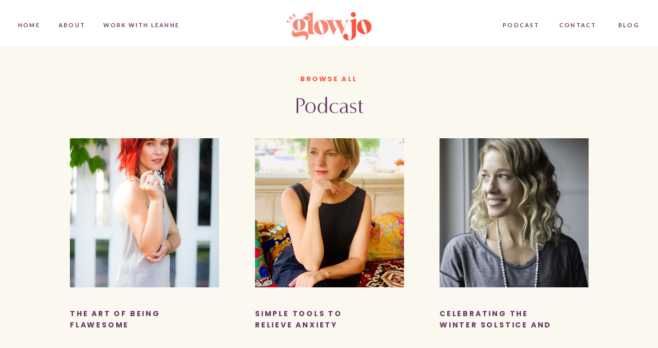

--- FILE ---
content_type: text/html; charset=UTF-8
request_url: https://theglowjo.com/category/podcast/page/2/
body_size: 17476
content:
<!DOCTYPE html>
<html lang="en-US" class="d">
<head>

<meta charset="UTF-8" />
<meta name="viewport" content="width=device-width, initial-scale=1" />
<link rel="icon" type="image/png" href="//static.showit.co/200/pBPI-sCNTrKcf4d-HI7kcw/117801/the_glowjo_brand_mark_2_color.png" />
<link rel="preconnect" href="https://static.showit.co" />


<link rel="preconnect" href="https://fonts.googleapis.com">
<link rel="preconnect" href="https://fonts.gstatic.com" crossorigin>
<link href="https://fonts.googleapis.com/css?family=Poppins:600|Lato:700|Poppins:700" rel="stylesheet" type="text/css"/>
<style>
@font-face{font-family:Andale Mono;src:url('//static.showit.co/file/2cXvGH7qS9yBu-h-Ub5ekA/shared/andalemono.woff');}
@font-face{font-family:Minerva Modern Regular;src:url('//static.showit.co/file/8l4S-oZ8RNSwRpaumLAKuw/shared/minervamodern-regular.woff');}
@font-face{font-family:Sofia Pro Medium;src:url('//static.showit.co/file/bi9QR1H3Se2mHfNjBZT1xQ/shared/sofiapromedium.woff');}
@font-face{font-family:Sweet Sans Pro Regular;src:url('//static.showit.co/file/_C482bteQgSYOwtB3l6jLg/shared/sweetsanspro-regular.woff');}
@font-face{font-family:Formetor Regular;src:url('//static.showit.co/file/yj01cvSfSW2KaYwVOOHAlw/shared/formetor-regular.woff');}
</style>
<script id="init_data" type="application/json">
{"mobile":{"w":320,"defaultTrIn":{"type":"fade"},"defaultTrOut":{"type":"fade"},"background":{"type":"color","color":"colors-7"}},"desktop":{"w":1200,"defaultTrIn":{"type":"fade"},"defaultTrOut":{"type":"fade"},"bgFillType":"color","bgColor":"colors-7"},"sid":"v2d65jfuqzgpcieggbz6ww","break":768,"assetURL":"//static.showit.co","contactFormId":"117801/239639","cfAction":"aHR0cHM6Ly9jbGllbnRzZXJ2aWNlLnNob3dpdC5jby9jb250YWN0Zm9ybQ==","sgAction":"aHR0cHM6Ly9jbGllbnRzZXJ2aWNlLnNob3dpdC5jby9zb2NpYWxncmlk","blockData":[{"slug":"mobile-menu","visible":"m","states":[],"d":{"h":85,"w":1200,"locking":{"offset":0},"bgMediaType":"none","bgFillType":"color","bgColor":"colors-7","tr":{"in":{"cl":"fadeIn","d":"0.5","dl":"0"},"out":{"cl":"fadeOut","d":"0.5","dl":"0"}}},"m":{"h":540,"w":320,"nature":"wH","stateTrIn":{"duration":0.2,"type":"fade"},"stateTrOut":{"duration":0.2,"type":"fade"},"locking":{"side":"t","offset":0},"hide":1,"bgMediaType":"none","bgFillType":"color","bgColor":"colors-7","tr":{"in":{"cl":"fadeIn","d":"0.5","dl":"0"},"out":{"cl":"fadeOut","d":"0.5","dl":"0"}}}},{"slug":"mobile-menu-closed","visible":"m","states":[],"d":{"w":1200,"h":222,"locking":{},"bgMediaType":"none","bgFillType":"color","bgColor":"colors-7","tr":{"in":{"cl":"fadeIn","d":"0.5","dl":"0"},"out":{"cl":"fadeOut","d":"0.5","dl":"0"}}},"m":{"w":320,"h":50,"locking":{"side":"st"},"bgMediaType":"none","bgFillType":"color","bgColor":"colors-7","tr":{"in":{"cl":"fadeIn","d":"0.5","dl":"0"},"out":{"cl":"fadeOut","d":"0.5","dl":"0"}}}},{"slug":"menu","visible":"d","states":[],"d":{"w":1200,"h":89,"locking":{"side":"st"},"bgMediaType":"none","bgFillType":"color","bgColor":"colors-7","tr":{"in":{"cl":"fadeIn","d":"0.5","dl":"0"},"out":{"cl":"fadeOut","d":"0.5","dl":"0"}}},"m":{"w":320,"h":40,"locking":{"side":"st"},"bgMediaType":"none","bgFillType":"color","bgColor":"colors-7","tr":{"in":{"cl":"fadeIn","d":"0.5","dl":"0"},"out":{"cl":"fadeOut","d":"0.5","dl":"0"}}}},{"slug":"title","visible":"a","states":[],"d":{"w":1200,"h":160,"bgMediaType":"none","bgFillType":"color","bgColor":"colors-6","tr":{"in":{"cl":"fadeIn","d":"0.5","dl":"0"},"out":{"cl":"fadeOut","d":"0.5","dl":"0"}}},"m":{"w":320,"h":103,"nature":"dH","bgMediaType":"none","bgFillType":"color","bgColor":"colors-6","tr":{"in":{"cl":"fadeIn","d":"0.5","dl":"0"},"out":{"cl":"fadeOut","d":"0.5","dl":"0"}}}},{"slug":"further-reading","visible":"a","states":[{"slug":"view-1","d":{"bgMediaType":"none","bgColor":"#000000:0","bgFillType":"color"},"m":{"bgMediaType":"none","bgColor":"#000000:0","bgFillType":"color"}},{"slug":"view-2","d":{"bgMediaType":"none","bgColor":"#000000:0","bgFillType":"color"},"m":{"bgMediaType":"none","bgColor":"#000000:0","bgFillType":"color"}},{"slug":"view-3","d":{"bgMediaType":"none","bgColor":"#000000:0","bgFillType":"color"},"m":{"bgMediaType":"none","bgColor":"#000000:0","bgFillType":"color"}}],"d":{"w":1200,"h":535,"bgMediaType":"none","bgFillType":"color","bgColor":"colors-6","tr":{"in":{"cl":"fadeIn","d":"0.5","dl":"0"},"out":{"cl":"fadeOut","d":"0.5","dl":"0"}}},"m":{"w":320,"h":1285,"bgMediaType":"none","bgFillType":"color","bgColor":"colors-6","tr":{"in":{"cl":"fadeIn","d":"0.5","dl":"0"},"out":{"cl":"fadeOut","d":"0.5","dl":"0"}}},"stateTrans":[{"d":{"in":{"cl":"fadeIn","d":"0.5","dl":"0","od":"fadeIn"},"out":{"cl":"fadeOut","d":"0.5","dl":"0","od":"fadeOut"}},"m":{"in":{"cl":"fadeIn","d":"0.5","dl":"0","od":"fadeIn"},"out":{"cl":"fadeOut","d":"0.5","dl":"0","od":"fadeOut"}}},{"d":{"in":{"cl":"fadeIn","d":"0.5","dl":"0","od":"fadeIn"},"out":{"cl":"fadeOut","d":"0.5","dl":"0","od":"fadeOut"}},"m":{"in":{"cl":"fadeIn","d":"0.5","dl":"0","od":"fadeIn"},"out":{"cl":"fadeOut","d":"0.5","dl":"0","od":"fadeOut"}}},{"d":{"in":{"cl":"fadeIn","d":"0.5","dl":"0","od":"fadeIn"},"out":{"cl":"fadeOut","d":"0.5","dl":"0","od":"fadeOut"}},"m":{"in":{"cl":"fadeIn","d":"0.5","dl":"0","od":"fadeIn"},"out":{"cl":"fadeOut","d":"0.5","dl":"0","od":"fadeOut"}}}]},{"slug":"close-lopp","visible":"a","states":[],"d":{"w":1200,"h":1,"bgMediaType":"none","bgFillType":"color","bgColor":"#ffffff","tr":{"in":{"cl":"fadeIn","d":"0.5","dl":"0"},"out":{"cl":"fadeOut","d":"0.5","dl":"0"}}},"m":{"w":320,"h":1,"bgMediaType":"none","bgFillType":"color","bgColor":"colors-6","tr":{"in":{"cl":"fadeIn","d":"0.5","dl":"0"},"out":{"cl":"fadeOut","d":"0.5","dl":"0"}}}},{"slug":"pagination","visible":"a","states":[],"d":{"h":126,"w":1200,"nature":"dH","bgMediaType":"none","bgFillType":"color","bgColor":"colors-7","tr":{"in":{"cl":"fadeIn","d":"0.5","dl":"0"},"out":{"cl":"fadeOut","d":"0.5","dl":"0"}}},"m":{"h":100,"w":320,"nature":"dH","bgMediaType":"none","bgFillType":"color","bgColor":"colors-6","tr":{"in":{"cl":"fadeIn","d":"0.5","dl":"0"},"out":{"cl":"fadeOut","d":"0.5","dl":"0"}}}},{"slug":"instagram","visible":"a","states":[],"d":{"w":1200,"h":754,"bgMediaType":"none","bgFillType":"color","bgColor":"colors-6","tr":{"in":{"cl":"fadeIn","d":"0.5","dl":"0"},"out":{"cl":"fadeOut","d":"0.5","dl":"0"}}},"m":{"w":320,"h":845,"bgMediaType":"none","bgFillType":"color","bgColor":"colors-6","tr":{"in":{"cl":"fadeIn","d":"0.5","dl":"0"},"out":{"cl":"fadeOut","d":"0.5","dl":"0"}}}}],"elementData":[{"type":"simple","visible":"m","id":"mobile-menu_0","blockId":"mobile-menu","m":{"x":0,"y":0,"w":320,"h":52,"a":0},"d":{"x":360,"y":26,"w":480,"h":34,"a":0}},{"type":"text","visible":"m","id":"mobile-menu_1","blockId":"mobile-menu","m":{"x":162,"y":249,"w":68,"h":22,"a":0,"lockV":"b"},"d":{"x":1018.6,"y":34,"w":77,"h":26,"a":0,"lockH":"r"},"pc":[{"type":"hide","block":"mobile-menu"}]},{"type":"text","visible":"m","id":"mobile-menu_2","blockId":"mobile-menu","m":{"x":36,"y":360,"w":69,"h":22,"a":0,"lockV":"b"},"d":{"x":920.2,"y":34,"w":70,"h":26,"a":0,"lockH":"r"},"pc":[{"type":"hide","block":"mobile-menu"}]},{"type":"text","visible":"m","id":"mobile-menu_3","blockId":"mobile-menu","m":{"x":36,"y":305,"w":53,"h":22,"a":0,"lockV":"b"},"d":{"x":735.4,"y":34,"w":57,"h":26,"a":0,"lockH":"r"},"pc":[{"type":"hide","block":"mobile-menu"}]},{"type":"text","visible":"m","id":"mobile-menu_4","blockId":"mobile-menu","m":{"x":36,"y":249,"w":45,"h":17,"a":0,"lockV":"b"},"d":{"x":655,"y":34,"w":52,"h":26,"a":0,"lockH":"r"},"pc":[{"type":"hide","block":"mobile-menu"}]},{"type":"icon","visible":"m","id":"mobile-menu_5","blockId":"mobile-menu","m":{"x":33,"y":477,"w":22,"h":23,"a":0,"lockV":"b"},"d":{"x":151.755,"y":273.459,"w":25.756,"h":26.48,"a":0}},{"type":"icon","visible":"m","id":"mobile-menu_6","blockId":"mobile-menu","m":{"x":75,"y":477,"w":22,"h":23,"a":0,"lockV":"b"},"d":{"x":185.005,"y":271.191,"w":30.006,"h":31.015,"a":0}},{"type":"icon","visible":"m","id":"mobile-menu_7","blockId":"mobile-menu","m":{"x":121,"y":477,"w":22,"h":23,"a":0,"lockV":"b"},"d":{"x":225.755,"y":273.459,"w":25.756,"h":26.48,"a":0}},{"type":"icon","visible":"m","id":"mobile-menu_8","blockId":"mobile-menu","m":{"x":168,"y":481,"w":19,"h":18,"a":0,"lockV":"b"},"d":{"x":266.648,"y":276.887,"w":23.006,"h":22.007,"a":0}},{"type":"text","visible":"m","id":"mobile-menu_9","blockId":"mobile-menu","m":{"x":165,"y":305,"w":44,"h":22,"a":0,"lockV":"b"},"d":{"x":1018.6,"y":34,"w":77,"h":26,"a":0,"lockH":"r"},"pc":[{"type":"hide","block":"mobile-menu"}]},{"type":"simple","visible":"m","id":"mobile-menu_10","blockId":"mobile-menu","m":{"x":35,"y":341,"w":251,"h":1,"a":0,"lockV":"b"},"d":{"x":967,"y":203,"w":177,"h":1,"a":0}},{"type":"simple","visible":"m","id":"mobile-menu_11","blockId":"mobile-menu","m":{"x":35,"y":285,"w":251,"h":1,"a":0,"lockV":"b"},"d":{"x":967,"y":203,"w":177,"h":1,"a":0}},{"type":"simple","visible":"m","id":"mobile-menu_12","blockId":"mobile-menu","m":{"x":35,"y":397,"w":251,"h":1,"a":0,"lockV":"b"},"d":{"x":967,"y":203,"w":177,"h":1,"a":0}},{"type":"simple","visible":"m","id":"mobile-menu_13","blockId":"mobile-menu","m":{"x":35,"y":453,"w":251,"h":1,"a":0,"lockV":"b"},"d":{"x":967,"y":203,"w":177,"h":1,"a":0}},{"type":"graphic","visible":"m","id":"mobile-menu_14","blockId":"mobile-menu","m":{"x":0,"y":52,"w":320,"h":164,"a":0,"gs":{"s":48},"lockV":"bs"},"d":{"x":571,"y":13,"w":59,"h":59,"a":0},"c":{"key":"VVxGJpNwRHKL7wN00Oky3A/117801/lk_06_08_21-289.jpg","aspect_ratio":1.5}},{"type":"icon","visible":"m","id":"mobile-menu_15","blockId":"mobile-menu","m":{"x":284,"y":15,"w":27,"h":24,"a":0},"d":{"x":550,"y":-28,"w":100,"h":100,"a":0},"pc":[{"type":"hide","block":"mobile-menu"}]},{"type":"simple","visible":"m","id":"mobile-menu_16","blockId":"mobile-menu","m":{"x":0,"y":0,"w":320,"h":5,"a":0},"d":{"x":360,"y":67,"w":480,"h":88.80000000000001,"a":0}},{"type":"text","visible":"m","id":"mobile-menu_17","blockId":"mobile-menu","m":{"x":162,"y":360,"w":67,"h":22,"a":0,"lockV":"b"},"d":{"x":1018.6,"y":34,"w":77,"h":26,"a":0,"lockH":"r"},"pc":[{"type":"hide","block":"mobile-menu"}]},{"type":"graphic","visible":"a","id":"mobile-menu_18","blockId":"mobile-menu","m":{"x":105,"y":7,"w":110,"h":41,"a":0},"d":{"x":523,"y":13,"w":154,"h":59,"a":0},"c":{"key":"pcIS1AAsSVOibdobxB3RCA/117801/the_glowjo_logo_full_color.png","aspect_ratio":2.60888}},{"type":"icon","visible":"m","id":"mobile-menu-closed_0","blockId":"mobile-menu-closed","m":{"x":282,"y":14,"w":27,"h":24,"a":0},"d":{"x":550,"y":-28,"w":100,"h":100,"a":0}},{"type":"simple","visible":"a","id":"mobile-menu-closed_1","blockId":"mobile-menu-closed","m":{"x":0,"y":49,"w":320,"h":1,"a":0},"d":{"x":0,"y":0,"w":1200,"h":1,"a":0,"lockH":"s"}},{"type":"simple","visible":"a","id":"mobile-menu-closed_2","blockId":"mobile-menu-closed","m":{"x":0,"y":-2,"w":320,"h":5,"a":0},"d":{"x":360,"y":67,"w":480,"h":88.80000000000001,"a":0}},{"type":"graphic","visible":"a","id":"mobile-menu-closed_3","blockId":"mobile-menu-closed","m":{"x":111,"y":9,"w":98,"h":34,"a":0},"d":{"x":398,"y":34,"w":404,"h":155,"a":0},"c":{"key":"pcIS1AAsSVOibdobxB3RCA/117801/the_glowjo_logo_full_color.png","aspect_ratio":2.60888}},{"type":"graphic","visible":"a","id":"menu_0","blockId":"menu","m":{"x":124,"y":6,"w":73,"h":28,"a":0},"d":{"x":509,"y":20,"w":182,"h":62,"a":0},"c":{"key":"pcIS1AAsSVOibdobxB3RCA/117801/the_glowjo_logo_full_color.png","aspect_ratio":2.60888}},{"type":"text","visible":"d","id":"menu_1","blockId":"menu","m":{"x":19,"y":18,"w":146,"h":37,"a":0},"d":{"x":35,"y":40,"w":40,"h":23,"a":0,"lockH":"l"}},{"type":"text","visible":"d","id":"menu_2","blockId":"menu","m":{"x":19,"y":18,"w":146,"h":37,"a":0},"d":{"x":881,"y":40,"w":106,"h":23,"a":0,"lockH":"r"}},{"type":"text","visible":"d","id":"menu_3","blockId":"menu","m":{"x":19,"y":18,"w":146,"h":37,"a":0},"d":{"x":114,"y":40,"w":47,"h":23,"a":0,"lockH":"l"}},{"type":"text","visible":"d","id":"menu_4","blockId":"menu","m":{"x":19,"y":18,"w":146,"h":37,"a":0},"d":{"x":1008,"y":40,"w":71,"h":23,"a":0,"lockH":"r"}},{"type":"text","visible":"d","id":"menu_5","blockId":"menu","m":{"x":19,"y":18,"w":146,"h":37,"a":0},"d":{"x":1123,"y":40,"w":40,"h":23,"a":0,"lockH":"r"}},{"type":"text","visible":"d","id":"menu_6","blockId":"menu","m":{"x":19,"y":18,"w":146,"h":37,"a":0},"d":{"x":200,"y":40,"w":150,"h":23,"a":0,"lockH":"l"}},{"type":"text","visible":"a","id":"title_0","blockId":"title","m":{"x":36,"y":58,"w":249,"h":44,"a":0},"d":{"x":378,"y":94,"w":445,"h":50,"a":0,"lockV":"b"}},{"type":"text","visible":"a","id":"title_1","blockId":"title","m":{"x":92,"y":32,"w":132,"h":23,"a":0},"d":{"x":509,"y":55,"w":182,"h":23,"a":0,"lockV":"t"}},{"type":"graphic","visible":"a","id":"further-reading_view-1_0","blockId":"further-reading","m":{"x":35,"y":36,"w":250,"h":305,"a":0,"gs":{"s":80}},"d":{"x":96,"y":20,"w":290,"h":290,"a":0,"gs":{"s":50}},"c":{"key":"A0qLlL9iRh-Qyp7S2KqVvw/shared/socialsquares_summerfashion16-1.jpg","aspect_ratio":1}},{"type":"text","visible":"a","id":"further-reading_view-1_1","blockId":"further-reading","m":{"x":35,"y":369,"w":246,"h":41,"a":0},"d":{"x":96,"y":350,"w":226,"h":47,"a":0}},{"type":"graphic","visible":"a","id":"further-reading_view-2_0","blockId":"further-reading","m":{"x":35,"y":466,"w":250,"h":305,"a":0,"gs":{"s":80}},"d":{"x":456,"y":20,"w":290,"h":290,"a":0,"gs":{"s":50}},"c":{"key":"Iqfvblc4TXWLcj2r2frb7A/shared/foliage-and-greenery20-5.jpg","aspect_ratio":1}},{"type":"text","visible":"a","id":"further-reading_view-2_1","blockId":"further-reading","m":{"x":35,"y":799,"w":249,"h":39,"a":0},"d":{"x":456,"y":350,"w":218,"h":46,"a":0}},{"type":"graphic","visible":"a","id":"further-reading_view-3_0","blockId":"further-reading","m":{"x":35,"y":884,"w":250,"h":305,"a":0,"gs":{"s":80}},"d":{"x":815,"y":20,"w":290,"h":290,"a":0,"gs":{"s":50}},"c":{"key":"dnVPEsqgSVWkBggUwTAWGA/shared/punchy-pastels_social-squares_styled-stock_01410.jpg","aspect_ratio":0.75}},{"type":"text","visible":"a","id":"further-reading_view-3_1","blockId":"further-reading","m":{"x":35,"y":1209,"w":247,"h":40,"a":0},"d":{"x":815,"y":350,"w":228,"h":44,"a":0}},{"type":"text","visible":"a","id":"pagination_0","blockId":"pagination","m":{"x":168,"y":40,"w":132,"h":21,"a":0},"d":{"x":846,"y":31,"w":266,"h":29,"a":0}},{"type":"text","visible":"a","id":"pagination_1","blockId":"pagination","m":{"x":20,"y":40,"w":142,"h":19,"a":0},"d":{"x":89,"y":50,"w":282,"h":29,"a":0}},{"type":"graphic","visible":"a","id":"instagram_0","blockId":"instagram","m":{"x":29,"y":172,"w":122,"h":122,"a":0,"gs":{"s":50}},"d":{"x":68,"y":259,"w":240,"h":240,"a":0,"gs":{"s":50}},"c":{"key":"YV1y0CZ5RCCunnFG4wuYZw/shared/beautiful-smiling-model-with-afro-curls-hairstyle-dressed-summer-hipster-white-dress_158538-767.jpg","aspect_ratio":1.33475}},{"type":"graphic","visible":"a","id":"instagram_1","blockId":"instagram","m":{"x":170,"y":312,"w":122,"h":122,"a":0,"gs":{"s":80}},"d":{"x":343,"y":259,"w":240,"h":240,"a":0,"gs":{"s":50}},"c":{"key":"Iqfvblc4TXWLcj2r2frb7A/shared/foliage-and-greenery20-5.jpg","aspect_ratio":1}},{"type":"graphic","visible":"a","id":"instagram_2","blockId":"instagram","m":{"x":170,"y":172,"w":122,"h":122,"a":0,"gs":{"s":80}},"d":{"x":617,"y":259,"w":240,"h":240,"a":0,"gs":{"s":50}},"c":{"key":"dnVPEsqgSVWkBggUwTAWGA/shared/punchy-pastels_social-squares_styled-stock_01410.jpg","aspect_ratio":0.75}},{"type":"graphic","visible":"a","id":"instagram_3","blockId":"instagram","m":{"x":29,"y":312,"w":122,"h":122,"a":0,"gs":{"s":80}},"d":{"x":892,"y":259,"w":240,"h":240,"a":0,"gs":{"s":50}},"c":{"key":"D1SIqcpUQpaIQTSMZA-YCw/shared/melon_social-squares_styled-stock_0141.jpg","aspect_ratio":0.6665}},{"type":"simple","visible":"a","id":"instagram_4","blockId":"instagram","m":{"x":0,"y":796,"w":320,"h":50,"a":0},"d":{"x":0,"y":712,"w":1200,"h":42,"a":0,"lockH":"s"}},{"type":"text","visible":"a","id":"instagram_5","blockId":"instagram","m":{"x":29,"y":510,"w":265,"h":77,"a":0},"d":{"x":68,"y":599,"w":245,"h":64,"a":0}},{"type":"text","visible":"a","id":"instagram_6","blockId":"instagram","m":{"x":29,"y":468,"w":181,"h":42,"a":0},"d":{"x":68,"y":555,"w":213,"h":32,"a":0}},{"type":"icon","visible":"a","id":"instagram_7","blockId":"instagram","m":{"x":160,"y":744,"w":21,"h":21,"a":0},"d":{"x":1057,"y":548,"w":18,"h":29,"a":0}},{"type":"icon","visible":"a","id":"instagram_8","blockId":"instagram","m":{"x":189,"y":744,"w":22,"h":20,"a":0},"d":{"x":1084,"y":548,"w":18,"h":29,"a":0}},{"type":"icon","visible":"a","id":"instagram_9","blockId":"instagram","m":{"x":220,"y":746,"w":17,"h":17,"a":0},"d":{"x":1112,"y":555,"w":14,"h":17,"a":0}},{"type":"text","visible":"a","id":"instagram_10","blockId":"instagram","m":{"x":22,"y":809,"w":243,"h":28,"a":0},"d":{"x":538,"y":726,"w":629,"h":20,"a":0,"lockH":"r"}},{"type":"text","visible":"a","id":"instagram_11","blockId":"instagram","m":{"x":281,"y":806,"w":20,"h":20,"a":-90},"d":{"x":1160,"y":716,"w":32,"h":15,"a":-90,"lockH":"r"}},{"type":"text","visible":"a","id":"instagram_12","blockId":"instagram","m":{"x":29,"y":750,"w":49,"h":20,"a":0},"d":{"x":992,"y":554,"w":38,"h":23,"a":0}},{"type":"text","visible":"a","id":"instagram_13","blockId":"instagram","m":{"x":29,"y":725,"w":85,"h":20,"a":0},"d":{"x":849,"y":554,"w":109,"h":23,"a":0}},{"type":"text","visible":"a","id":"instagram_14","blockId":"instagram","m":{"x":29,"y":699,"w":85,"h":20,"a":0},"d":{"x":745,"y":554,"w":70,"h":23,"a":0}},{"type":"text","visible":"a","id":"instagram_15","blockId":"instagram","m":{"x":29,"y":674,"w":77,"h":20,"a":0},"d":{"x":630,"y":554,"w":82,"h":23,"a":0}},{"type":"text","visible":"a","id":"instagram_16","blockId":"instagram","m":{"x":29,"y":649,"w":74,"h":20,"a":0},"d":{"x":529,"y":554,"w":67,"h":23,"a":0}},{"type":"text","visible":"a","id":"instagram_17","blockId":"instagram","m":{"x":29,"y":623,"w":82,"h":20,"a":0},"d":{"x":444,"y":554,"w":51,"h":23,"a":0}},{"type":"text","visible":"a","id":"instagram_18","blockId":"instagram","m":{"x":29,"y":598,"w":44,"h":20,"a":0},"d":{"x":368,"y":554,"w":42,"h":23,"a":0}},{"type":"text","visible":"a","id":"instagram_19","blockId":"instagram","m":{"x":162,"y":697,"w":134,"h":19,"a":0},"d":{"x":913,"y":191,"w":162,"h":20,"a":0}},{"type":"simple","visible":"a","id":"instagram_20","blockId":"instagram","m":{"x":162,"y":680,"w":120,"h":1,"a":0},"d":{"x":913,"y":175,"w":177,"h":1,"a":0}},{"type":"text","visible":"a","id":"instagram_21","blockId":"instagram","m":{"x":162,"y":649,"w":132,"h":19,"a":0},"d":{"x":913,"y":140,"w":161,"h":20,"a":0}},{"type":"simple","visible":"a","id":"instagram_22","blockId":"instagram","m":{"x":162,"y":632,"w":120,"h":1,"a":0},"d":{"x":913,"y":123,"w":177,"h":1,"a":0}},{"type":"text","visible":"a","id":"instagram_23","blockId":"instagram","m":{"x":162,"y":600,"w":121,"h":17,"a":0},"d":{"x":913,"y":87,"w":149,"h":20,"a":0}},{"type":"text","visible":"a","id":"instagram_24","blockId":"instagram","m":{"x":32,"y":38,"w":246,"h":97,"a":-7},"d":{"x":77,"y":75,"w":349,"h":147,"a":-8}}]}
</script>
<link
rel="stylesheet"
type="text/css"
href="https://cdnjs.cloudflare.com/ajax/libs/animate.css/3.4.0/animate.min.css"
/>
<script
id="si-jquery"
src="https://ajax.googleapis.com/ajax/libs/jquery/3.5.1/jquery.min.js"
></script>

<script src="//lib.showit.co/engine/2.0.0/showit-lib.min.js"></script>
<script src="//lib.showit.co/engine/2.0.0/showit.min.js"></script>
<script>

function initPage(){

}
</script>
<link rel="stylesheet" type="text/css" href="//lib.showit.co/engine/2.0.0/showit.css" />
<style id="si-page-css">
html.m {background-color:rgba(255,255,255,1);}
html.d {background-color:rgba(255,255,255,1);}
.d .st-d-title,.d .se-wpt h1 {color:rgba(102,56,98,1);line-height:1.1;letter-spacing:0em;font-size:50px;text-align:left;font-family:'Minerva Modern Regular';font-weight:400;font-style:normal;}
.d .se-wpt h1 {margin-bottom:30px;}
.d .st-d-title.se-rc a {color:rgba(102,56,98,1);}
.d .st-d-title.se-rc a:hover {text-decoration:underline;color:rgba(102,56,98,1);opacity:0.8;}
.m .st-m-title,.m .se-wpt h1 {color:rgba(102,56,98,1);line-height:1.2;letter-spacing:0em;font-size:38px;text-align:left;font-family:'Minerva Modern Regular';font-weight:400;font-style:normal;}
.m .se-wpt h1 {margin-bottom:20px;}
.m .st-m-title.se-rc a {color:rgba(102,56,98,1);}
.m .st-m-title.se-rc a:hover {text-decoration:underline;color:rgba(102,56,98,1);opacity:0.8;}
.d .st-d-heading,.d .se-wpt h2 {color:rgba(249,88,68,1);text-transform:uppercase;line-height:1.6;letter-spacing:0.2em;font-size:14px;text-align:left;font-family:'Poppins';font-weight:700;font-style:normal;}
.d .se-wpt h2 {margin-bottom:24px;}
.d .st-d-heading.se-rc a {color:rgba(249,88,68,1);}
.d .st-d-heading.se-rc a:hover {text-decoration:underline;color:rgba(249,88,68,1);opacity:0.8;}
.m .st-m-heading,.m .se-wpt h2 {color:rgba(249,88,68,1);text-transform:uppercase;line-height:1.6;letter-spacing:0.2em;font-size:12px;text-align:left;font-family:'Poppins';font-weight:700;font-style:normal;}
.m .se-wpt h2 {margin-bottom:14px;}
.m .st-m-heading.se-rc a {color:rgba(249,88,68,1);}
.m .st-m-heading.se-rc a:hover {text-decoration:underline;color:rgba(249,88,68,1);opacity:0.8;}
.d .st-d-subheading,.d .se-wpt h3 {color:rgba(102,56,98,1);text-transform:uppercase;line-height:1;letter-spacing:0.1em;font-size:15px;text-align:left;font-family:'Andale Mono';font-weight:400;font-style:normal;}
.d .se-wpt h3 {margin-bottom:18px;}
.d .st-d-subheading.se-rc a {color:rgba(102,56,98,1);}
.d .st-d-subheading.se-rc a:hover {text-decoration:underline;color:rgba(102,56,98,1);opacity:0.8;}
.m .st-m-subheading,.m .se-wpt h3 {color:rgba(102,56,98,1);text-transform:uppercase;line-height:1.8;letter-spacing:0.1em;font-size:12px;text-align:left;font-family:'Andale Mono';font-weight:400;font-style:normal;}
.m .se-wpt h3 {margin-bottom:18px;}
.m .st-m-subheading.se-rc a {color:rgba(102,56,98,1);}
.m .st-m-subheading.se-rc a:hover {text-decoration:underline;color:rgba(102,56,98,1);opacity:0.8;}
.d .st-d-paragraph {color:rgba(102,56,98,1);line-height:1.6;letter-spacing:0.025em;font-size:16px;text-align:left;font-family:'Sofia Pro Medium';font-weight:400;font-style:normal;}
.d .se-wpt p {margin-bottom:16px;}
.d .st-d-paragraph.se-rc a {color:rgba(102,56,98,1);}
.d .st-d-paragraph.se-rc a:hover {text-decoration:underline;color:rgba(102,56,98,1);opacity:0.8;}
.m .st-m-paragraph {color:rgba(102,56,98,1);line-height:1.6;letter-spacing:0.025em;font-size:14px;text-align:left;font-family:'Sofia Pro Medium';font-weight:400;font-style:normal;}
.m .se-wpt p {margin-bottom:16px;}
.m .st-m-paragraph.se-rc a {color:rgba(102,56,98,1);}
.m .st-m-paragraph.se-rc a:hover {text-decoration:underline;color:rgba(102,56,98,1);opacity:0.8;}
.sib-mobile-menu {z-index:5;}
.m .sib-mobile-menu {height:540px;display:none;}
.d .sib-mobile-menu {height:85px;display:none;}
.m .sib-mobile-menu .ss-bg {background-color:rgba(255,255,255,1);}
.d .sib-mobile-menu .ss-bg {background-color:rgba(255,255,255,1);}
.m .sib-mobile-menu.sb-nm-wH .sc {height:540px;}
.d .sie-mobile-menu_0 {left:360px;top:26px;width:480px;height:34px;display:none;}
.m .sie-mobile-menu_0 {left:0px;top:0px;width:320px;height:52px;}
.d .sie-mobile-menu_0 .se-simple:hover {}
.m .sie-mobile-menu_0 .se-simple:hover {}
.d .sie-mobile-menu_0 .se-simple {background-color:rgba(102,56,98,1);}
.m .sie-mobile-menu_0 .se-simple {background-color:rgba(255,255,255,1);}
.d .sie-mobile-menu_1 {left:1018.6px;top:34px;width:77px;height:26px;display:none;}
.m .sie-mobile-menu_1 {left:162px;top:249px;width:68px;height:22px;}
.m .sie-mobile-menu_1-text {color:rgba(102,56,98,1);font-size:11px;text-align:left;font-family:'Poppins';font-weight:600;font-style:normal;}
.d .sie-mobile-menu_2 {left:920.2px;top:34px;width:70px;height:26px;display:none;}
.m .sie-mobile-menu_2 {left:36px;top:360px;width:69px;height:22px;}
.m .sie-mobile-menu_2-text {color:rgba(102,56,98,1);font-size:11px;text-align:left;font-family:'Poppins';font-weight:600;font-style:normal;}
.d .sie-mobile-menu_3 {left:735.4px;top:34px;width:57px;height:26px;display:none;}
.m .sie-mobile-menu_3 {left:36px;top:305px;width:53px;height:22px;}
.m .sie-mobile-menu_3-text {color:rgba(102,56,98,1);font-size:11px;text-align:left;font-family:'Poppins';font-weight:600;font-style:normal;}
.d .sie-mobile-menu_4 {left:655px;top:34px;width:52px;height:26px;display:none;}
.m .sie-mobile-menu_4 {left:36px;top:249px;width:45px;height:17px;}
.m .sie-mobile-menu_4-text {color:rgba(102,56,98,1);font-size:11px;text-align:left;font-family:'Poppins';font-weight:600;font-style:normal;}
.d .sie-mobile-menu_5:hover {opacity:0.5;transition-duration:0.25s;transition-property:opacity;}
.m .sie-mobile-menu_5:hover {opacity:0.5;transition-duration:0.25s;transition-property:opacity;}
.d .sie-mobile-menu_5 {left:151.755px;top:273.459px;width:25.756px;height:26.48px;display:none;transition-duration:0.25s;transition-property:opacity;}
.m .sie-mobile-menu_5 {left:33px;top:477px;width:22px;height:23px;transition-duration:0.25s;transition-property:opacity;}
.d .sie-mobile-menu_5 svg {fill:rgba(253,187,127,1);}
.m .sie-mobile-menu_5 svg {fill:rgba(255,255,255,1);}
.d .sie-mobile-menu_5 svg:hover {}
.m .sie-mobile-menu_5 svg:hover {}
.d .sie-mobile-menu_6:hover {opacity:0.5;transition-duration:0.25s;transition-property:opacity;}
.m .sie-mobile-menu_6:hover {opacity:0.5;transition-duration:0.25s;transition-property:opacity;}
.d .sie-mobile-menu_6 {left:185.005px;top:271.191px;width:30.006px;height:31.015px;display:none;transition-duration:0.25s;transition-property:opacity;}
.m .sie-mobile-menu_6 {left:75px;top:477px;width:22px;height:23px;transition-duration:0.25s;transition-property:opacity;}
.d .sie-mobile-menu_6 svg {fill:rgba(253,187,127,1);}
.m .sie-mobile-menu_6 svg {fill:rgba(255,255,255,1);}
.d .sie-mobile-menu_6 svg:hover {}
.m .sie-mobile-menu_6 svg:hover {}
.d .sie-mobile-menu_7:hover {opacity:0.5;transition-duration:0.25s;transition-property:opacity;}
.m .sie-mobile-menu_7:hover {opacity:0.5;transition-duration:0.25s;transition-property:opacity;}
.d .sie-mobile-menu_7 {left:225.755px;top:273.459px;width:25.756px;height:26.48px;display:none;transition-duration:0.25s;transition-property:opacity;}
.m .sie-mobile-menu_7 {left:121px;top:477px;width:22px;height:23px;transition-duration:0.25s;transition-property:opacity;}
.d .sie-mobile-menu_7 svg {fill:rgba(253,187,127,1);}
.m .sie-mobile-menu_7 svg {fill:rgba(255,255,255,1);}
.d .sie-mobile-menu_7 svg:hover {}
.m .sie-mobile-menu_7 svg:hover {}
.d .sie-mobile-menu_8:hover {opacity:0.5;transition-duration:0.25s;transition-property:opacity;}
.m .sie-mobile-menu_8:hover {opacity:0.5;transition-duration:0.25s;transition-property:opacity;}
.d .sie-mobile-menu_8 {left:266.648px;top:276.887px;width:23.006px;height:22.007px;display:none;transition-duration:0.25s;transition-property:opacity;}
.m .sie-mobile-menu_8 {left:168px;top:481px;width:19px;height:18px;transition-duration:0.25s;transition-property:opacity;}
.d .sie-mobile-menu_8 svg {fill:rgba(253,187,127,1);}
.m .sie-mobile-menu_8 svg {fill:rgba(255,255,255,1);}
.d .sie-mobile-menu_8 svg:hover {}
.m .sie-mobile-menu_8 svg:hover {}
.d .sie-mobile-menu_9 {left:1018.6px;top:34px;width:77px;height:26px;display:none;}
.m .sie-mobile-menu_9 {left:165px;top:305px;width:44px;height:22px;}
.m .sie-mobile-menu_9-text {color:rgba(102,56,98,1);font-size:11px;text-align:left;font-family:'Poppins';font-weight:600;font-style:normal;}
.d .sie-mobile-menu_10 {left:967px;top:203px;width:177px;height:1px;display:none;}
.m .sie-mobile-menu_10 {left:35px;top:341px;width:251px;height:1px;}
.d .sie-mobile-menu_10 .se-simple:hover {}
.m .sie-mobile-menu_10 .se-simple:hover {}
.d .sie-mobile-menu_10 .se-simple {background-color:rgba(255,255,255,1);}
.m .sie-mobile-menu_10 .se-simple {background-color:rgba(255,255,255,1);}
.d .sie-mobile-menu_11 {left:967px;top:203px;width:177px;height:1px;display:none;}
.m .sie-mobile-menu_11 {left:35px;top:285px;width:251px;height:1px;}
.d .sie-mobile-menu_11 .se-simple:hover {}
.m .sie-mobile-menu_11 .se-simple:hover {}
.d .sie-mobile-menu_11 .se-simple {background-color:rgba(255,255,255,1);}
.m .sie-mobile-menu_11 .se-simple {background-color:rgba(255,255,255,1);}
.d .sie-mobile-menu_12 {left:967px;top:203px;width:177px;height:1px;display:none;}
.m .sie-mobile-menu_12 {left:35px;top:397px;width:251px;height:1px;}
.d .sie-mobile-menu_12 .se-simple:hover {}
.m .sie-mobile-menu_12 .se-simple:hover {}
.d .sie-mobile-menu_12 .se-simple {background-color:rgba(255,255,255,1);}
.m .sie-mobile-menu_12 .se-simple {background-color:rgba(255,255,255,1);}
.d .sie-mobile-menu_13 {left:967px;top:203px;width:177px;height:1px;display:none;}
.m .sie-mobile-menu_13 {left:35px;top:453px;width:251px;height:1px;}
.d .sie-mobile-menu_13 .se-simple:hover {}
.m .sie-mobile-menu_13 .se-simple:hover {}
.d .sie-mobile-menu_13 .se-simple {background-color:rgba(255,255,255,1);}
.m .sie-mobile-menu_13 .se-simple {background-color:rgba(255,255,255,1);}
.d .sie-mobile-menu_14 {left:571px;top:13px;width:59px;height:59px;display:none;}
.m .sie-mobile-menu_14 {left:0px;top:52px;width:320px;height:164px;}
.d .sie-mobile-menu_14 .se-img {background-repeat:no-repeat;background-size:cover;background-position:50% 50%;border-radius:inherit;}
.m .sie-mobile-menu_14 .se-img {background-repeat:no-repeat;background-size:cover;background-position:48% 48%;border-radius:inherit;}
.d .sie-mobile-menu_15 {left:550px;top:-28px;width:100px;height:100px;display:none;}
.m .sie-mobile-menu_15 {left:284px;top:15px;width:27px;height:24px;}
.d .sie-mobile-menu_15 svg {fill:rgba(249,136,117,1);}
.m .sie-mobile-menu_15 svg {fill:rgba(249,88,68,1);}
.d .sie-mobile-menu_16 {left:360px;top:67px;width:480px;height:88.80000000000001px;display:none;}
.m .sie-mobile-menu_16 {left:0px;top:0px;width:320px;height:5px;}
.d .sie-mobile-menu_16 .se-simple:hover {}
.m .sie-mobile-menu_16 .se-simple:hover {}
.d .sie-mobile-menu_16 .se-simple {background-color:rgba(102,56,98,1);}
.m .sie-mobile-menu_16 .se-simple {background-color:rgba(253,187,127,1);}
.d .sie-mobile-menu_17 {left:1018.6px;top:34px;width:77px;height:26px;display:none;}
.m .sie-mobile-menu_17 {left:162px;top:360px;width:67px;height:22px;}
.m .sie-mobile-menu_17-text {color:rgba(102,56,98,1);font-size:11px;text-align:left;font-family:'Poppins';font-weight:600;font-style:normal;}
.d .sie-mobile-menu_18 {left:523px;top:13px;width:154px;height:59px;}
.m .sie-mobile-menu_18 {left:105px;top:7px;width:110px;height:41px;}
.d .sie-mobile-menu_18 .se-img {background-repeat:no-repeat;background-size:cover;background-position:50% 50%;border-radius:inherit;}
.m .sie-mobile-menu_18 .se-img {background-repeat:no-repeat;background-size:cover;background-position:50% 50%;border-radius:inherit;}
.sib-mobile-menu-closed {z-index:4;}
.m .sib-mobile-menu-closed {height:50px;}
.d .sib-mobile-menu-closed {height:222px;display:none;}
.m .sib-mobile-menu-closed .ss-bg {background-color:rgba(255,255,255,1);}
.d .sib-mobile-menu-closed .ss-bg {background-color:rgba(255,255,255,1);}
.d .sie-mobile-menu-closed_0 {left:550px;top:-28px;width:100px;height:100px;display:none;}
.m .sie-mobile-menu-closed_0 {left:282px;top:14px;width:27px;height:24px;}
.d .sie-mobile-menu-closed_0 svg {fill:rgba(249,136,117,1);}
.m .sie-mobile-menu-closed_0 svg {fill:rgba(249,88,68,1);}
.d .sie-mobile-menu-closed_1 {left:0px;top:0px;width:1200px;height:1px;}
.m .sie-mobile-menu-closed_1 {left:0px;top:49px;width:320px;height:1px;}
.d .sie-mobile-menu-closed_1 .se-simple:hover {}
.m .sie-mobile-menu-closed_1 .se-simple:hover {}
.d .sie-mobile-menu-closed_1 .se-simple {background-color:rgba(102,56,98,0.25);}
.m .sie-mobile-menu-closed_1 .se-simple {background-color:rgba(102,56,98,0.25);}
.d .sie-mobile-menu-closed_2 {left:360px;top:67px;width:480px;height:88.80000000000001px;}
.m .sie-mobile-menu-closed_2 {left:0px;top:-2px;width:320px;height:5px;}
.d .sie-mobile-menu-closed_2 .se-simple:hover {}
.m .sie-mobile-menu-closed_2 .se-simple:hover {}
.d .sie-mobile-menu-closed_2 .se-simple {background-color:rgba(102,56,98,1);}
.m .sie-mobile-menu-closed_2 .se-simple {background-color:rgba(253,187,127,1);}
.d .sie-mobile-menu-closed_3 {left:398px;top:34px;width:404px;height:155px;}
.m .sie-mobile-menu-closed_3 {left:111px;top:9px;width:98px;height:34px;}
.d .sie-mobile-menu-closed_3 .se-img {background-repeat:no-repeat;background-size:cover;background-position:50% 50%;border-radius:inherit;}
.m .sie-mobile-menu-closed_3 .se-img {background-repeat:no-repeat;background-size:cover;background-position:50% 50%;border-radius:inherit;}
.sib-menu {z-index:4;}
.m .sib-menu {height:40px;display:none;}
.d .sib-menu {height:89px;}
.m .sib-menu .ss-bg {background-color:rgba(255,255,255,1);}
.d .sib-menu .ss-bg {background-color:rgba(255,255,255,1);}
.d .sie-menu_0 {left:509px;top:20px;width:182px;height:62px;}
.m .sie-menu_0 {left:124px;top:6px;width:73px;height:28px;}
.d .sie-menu_0 .se-img {background-repeat:no-repeat;background-size:cover;background-position:50% 50%;border-radius:inherit;}
.m .sie-menu_0 .se-img {background-repeat:no-repeat;background-size:cover;background-position:50% 50%;border-radius:inherit;}
.d .sie-menu_1:hover {opacity:0.5;transition-duration:0.25s;transition-property:opacity;}
.m .sie-menu_1:hover {opacity:0.5;transition-duration:0.25s;transition-property:opacity;}
.d .sie-menu_1 {left:35px;top:40px;width:40px;height:23px;transition-duration:0.25s;transition-property:opacity;}
.m .sie-menu_1 {left:19px;top:18px;width:146px;height:37px;display:none;transition-duration:0.25s;transition-property:opacity;}
.d .sie-menu_1-text:hover {}
.m .sie-menu_1-text:hover {}
.d .sie-menu_1-text {color:rgba(102,56,98,1);text-transform:uppercase;line-height:1.6;letter-spacing:0.2em;font-size:11px;text-align:center;font-family:'Lato';font-weight:700;font-style:normal;}
.m .sie-menu_1-text {color:rgba(51,51,51,1);text-transform:uppercase;line-height:1.8;letter-spacing:0.1em;font-size:14px;text-align:left;font-family:'Andale Mono';font-weight:400;font-style:normal;}
.d .sie-menu_2:hover {opacity:0.5;transition-duration:0.25s;transition-property:opacity;}
.m .sie-menu_2:hover {opacity:0.5;transition-duration:0.25s;transition-property:opacity;}
.d .sie-menu_2 {left:881px;top:40px;width:106px;height:23px;transition-duration:0.25s;transition-property:opacity;}
.m .sie-menu_2 {left:19px;top:18px;width:146px;height:37px;display:none;transition-duration:0.25s;transition-property:opacity;}
.d .sie-menu_2-text:hover {}
.m .sie-menu_2-text:hover {}
.d .sie-menu_2-text {color:rgba(102,56,98,1);text-transform:uppercase;line-height:1.6;letter-spacing:0.2em;font-size:11px;text-align:center;font-family:'Lato';font-weight:700;font-style:normal;}
.m .sie-menu_2-text {color:rgba(51,51,51,1);text-transform:uppercase;line-height:1.8;letter-spacing:0.1em;font-size:14px;text-align:left;font-family:'Andale Mono';font-weight:400;font-style:normal;}
.d .sie-menu_3:hover {opacity:0.5;transition-duration:0.25s;transition-property:opacity;}
.m .sie-menu_3:hover {opacity:0.5;transition-duration:0.25s;transition-property:opacity;}
.d .sie-menu_3 {left:114px;top:40px;width:47px;height:23px;transition-duration:0.25s;transition-property:opacity;}
.m .sie-menu_3 {left:19px;top:18px;width:146px;height:37px;display:none;transition-duration:0.25s;transition-property:opacity;}
.d .sie-menu_3-text:hover {}
.m .sie-menu_3-text:hover {}
.d .sie-menu_3-text {color:rgba(102,56,98,1);text-transform:uppercase;line-height:1.6;letter-spacing:0.2em;font-size:11px;text-align:center;font-family:'Lato';font-weight:700;font-style:normal;}
.m .sie-menu_3-text {color:rgba(51,51,51,1);text-transform:uppercase;line-height:1.8;letter-spacing:0.1em;font-size:14px;text-align:left;font-family:'Andale Mono';font-weight:400;font-style:normal;}
.d .sie-menu_4:hover {opacity:0.5;transition-duration:0.25s;transition-property:opacity;}
.m .sie-menu_4:hover {opacity:0.5;transition-duration:0.25s;transition-property:opacity;}
.d .sie-menu_4 {left:1008px;top:40px;width:71px;height:23px;transition-duration:0.25s;transition-property:opacity;}
.m .sie-menu_4 {left:19px;top:18px;width:146px;height:37px;display:none;transition-duration:0.25s;transition-property:opacity;}
.d .sie-menu_4-text:hover {}
.m .sie-menu_4-text:hover {}
.d .sie-menu_4-text {color:rgba(102,56,98,1);text-transform:uppercase;line-height:1.6;letter-spacing:0.2em;font-size:11px;text-align:center;font-family:'Lato';font-weight:700;font-style:normal;}
.m .sie-menu_4-text {color:rgba(51,51,51,1);text-transform:uppercase;line-height:1.8;letter-spacing:0.1em;font-size:14px;text-align:left;font-family:'Andale Mono';font-weight:400;font-style:normal;}
.d .sie-menu_5:hover {opacity:0.5;transition-duration:0.25s;transition-property:opacity;}
.m .sie-menu_5:hover {opacity:0.5;transition-duration:0.25s;transition-property:opacity;}
.d .sie-menu_5 {left:1123px;top:40px;width:40px;height:23px;transition-duration:0.25s;transition-property:opacity;}
.m .sie-menu_5 {left:19px;top:18px;width:146px;height:37px;display:none;transition-duration:0.25s;transition-property:opacity;}
.d .sie-menu_5-text:hover {}
.m .sie-menu_5-text:hover {}
.d .sie-menu_5-text {color:rgba(102,56,98,1);text-transform:uppercase;line-height:1.6;letter-spacing:0.2em;font-size:11px;text-align:center;font-family:'Lato';font-weight:700;font-style:normal;}
.m .sie-menu_5-text {color:rgba(51,51,51,1);text-transform:uppercase;line-height:1.8;letter-spacing:0.1em;font-size:14px;text-align:left;font-family:'Andale Mono';font-weight:400;font-style:normal;}
.d .sie-menu_6:hover {opacity:0.5;transition-duration:0.25s;transition-property:opacity;}
.m .sie-menu_6:hover {opacity:0.5;transition-duration:0.25s;transition-property:opacity;}
.d .sie-menu_6 {left:200px;top:40px;width:150px;height:23px;transition-duration:0.25s;transition-property:opacity;}
.m .sie-menu_6 {left:19px;top:18px;width:146px;height:37px;display:none;transition-duration:0.25s;transition-property:opacity;}
.d .sie-menu_6-text:hover {}
.m .sie-menu_6-text:hover {}
.d .sie-menu_6-text {color:rgba(102,56,98,1);text-transform:uppercase;line-height:1.6;letter-spacing:0.2em;font-size:11px;text-align:center;font-family:'Lato';font-weight:700;font-style:normal;}
.m .sie-menu_6-text {color:rgba(51,51,51,1);text-transform:uppercase;line-height:1.8;letter-spacing:0.1em;font-size:14px;text-align:left;font-family:'Andale Mono';font-weight:400;font-style:normal;}
.m .sib-title {height:103px;}
.d .sib-title {height:160px;}
.m .sib-title .ss-bg {background-color:rgba(251,248,239,1);}
.d .sib-title .ss-bg {background-color:rgba(251,248,239,1);}
.m .sib-title.sb-nm-dH .sc {height:103px;}
.d .sie-title_0 {left:378px;top:94px;width:445px;height:50px;}
.m .sie-title_0 {left:36px;top:58px;width:249px;height:44px;}
.d .sie-title_0-text {font-size:42px;text-align:center;overflow:hidden;}
.m .sie-title_0-text {font-size:34px;text-align:center;}
.d .sie-title_1 {left:509px;top:55px;width:182px;height:23px;}
.m .sie-title_1 {left:92px;top:32px;width:132px;height:23px;}
.d .sie-title_1-text {font-size:13px;text-align:center;}
.m .sie-title_1-text {font-size:11px;text-align:center;}
.sib-further-reading {z-index:3;}
.m .sib-further-reading {height:1285px;}
.d .sib-further-reading {height:535px;}
.m .sib-further-reading .ss-bg {background-color:rgba(251,248,239,1);}
.d .sib-further-reading .ss-bg {background-color:rgba(251,248,239,1);}
.m .sib-further-reading .sis-further-reading_view-1 {background-color:rgba(0,0,0,0);}
.d .sib-further-reading .sis-further-reading_view-1 {background-color:rgba(0,0,0,0);}
.d .sie-further-reading_view-1_0 {left:96px;top:20px;width:290px;height:290px;}
.m .sie-further-reading_view-1_0 {left:35px;top:36px;width:250px;height:305px;}
.d .sie-further-reading_view-1_0 .se-img img {object-fit: cover;object-position: 50% 50%;border-radius: inherit;height: 100%;width: 100%;}
.m .sie-further-reading_view-1_0 .se-img img {object-fit: cover;object-position: 80% 80%;border-radius: inherit;height: 100%;width: 100%;}
.d .sie-further-reading_view-1_1 {left:96px;top:350px;width:226px;height:47px;}
.m .sie-further-reading_view-1_1 {left:35px;top:369px;width:246px;height:41px;}
.d .sie-further-reading_view-1_1-text {color:rgba(102,56,98,1);overflow:hidden;}
.m .sie-further-reading_view-1_1-text {color:rgba(102,56,98,1);font-size:13px;overflow:hidden;}
.m .sib-further-reading .sis-further-reading_view-2 {background-color:rgba(0,0,0,0);}
.d .sib-further-reading .sis-further-reading_view-2 {background-color:rgba(0,0,0,0);}
.d .sie-further-reading_view-2_0 {left:456px;top:20px;width:290px;height:290px;}
.m .sie-further-reading_view-2_0 {left:35px;top:466px;width:250px;height:305px;}
.d .sie-further-reading_view-2_0 .se-img img {object-fit: cover;object-position: 50% 50%;border-radius: inherit;height: 100%;width: 100%;}
.m .sie-further-reading_view-2_0 .se-img img {object-fit: cover;object-position: 80% 80%;border-radius: inherit;height: 100%;width: 100%;}
.d .sie-further-reading_view-2_1 {left:456px;top:350px;width:218px;height:46px;}
.m .sie-further-reading_view-2_1 {left:35px;top:799px;width:249px;height:39px;}
.d .sie-further-reading_view-2_1-text {color:rgba(102,56,98,1);overflow:hidden;}
.m .sie-further-reading_view-2_1-text {color:rgba(102,56,98,1);font-size:13px;overflow:hidden;}
.m .sib-further-reading .sis-further-reading_view-3 {background-color:rgba(0,0,0,0);}
.d .sib-further-reading .sis-further-reading_view-3 {background-color:rgba(0,0,0,0);}
.d .sie-further-reading_view-3_0 {left:815px;top:20px;width:290px;height:290px;}
.m .sie-further-reading_view-3_0 {left:35px;top:884px;width:250px;height:305px;}
.d .sie-further-reading_view-3_0 .se-img img {object-fit: cover;object-position: 50% 50%;border-radius: inherit;height: 100%;width: 100%;}
.m .sie-further-reading_view-3_0 .se-img img {object-fit: cover;object-position: 80% 80%;border-radius: inherit;height: 100%;width: 100%;}
.d .sie-further-reading_view-3_1 {left:815px;top:350px;width:228px;height:44px;}
.m .sie-further-reading_view-3_1 {left:35px;top:1209px;width:247px;height:40px;}
.d .sie-further-reading_view-3_1-text {color:rgba(102,56,98,1);overflow:hidden;}
.m .sie-further-reading_view-3_1-text {color:rgba(102,56,98,1);font-size:13px;overflow:hidden;}
.m .sib-close-lopp {height:1px;}
.d .sib-close-lopp {height:1px;}
.m .sib-close-lopp .ss-bg {background-color:rgba(251,248,239,1);}
.d .sib-close-lopp .ss-bg {background-color:rgba(255,255,255,1);}
.sib-pagination {z-index:2;}
.m .sib-pagination {height:100px;}
.d .sib-pagination {height:126px;}
.m .sib-pagination .ss-bg {background-color:rgba(251,248,239,1);}
.d .sib-pagination .ss-bg {background-color:rgba(255,255,255,1);}
.m .sib-pagination.sb-nm-dH .sc {height:100px;}
.d .sib-pagination.sb-nd-dH .sc {height:126px;}
.d .sie-pagination_0 {left:846px;top:31px;width:266px;height:29px;}
.m .sie-pagination_0 {left:168px;top:40px;width:132px;height:21px;}
.d .sie-pagination_0-text {line-height:1.4;text-align:right;}
.m .sie-pagination_0-text {color:rgba(102,56,98,1);text-align:right;font-family:'Andale Mono';font-weight:400;font-style:normal;overflow:hidden;text-overflow:ellipsis;white-space:nowrap;}
.d .sie-pagination_1 {left:89px;top:50px;width:282px;height:29px;}
.m .sie-pagination_1 {left:20px;top:40px;width:142px;height:19px;}
.d .sie-pagination_1-text {line-height:1.4;text-align:left;}
.m .sie-pagination_1-text {color:rgba(102,56,98,1);text-align:left;font-family:'Andale Mono';font-weight:400;font-style:normal;overflow:hidden;text-overflow:ellipsis;white-space:nowrap;}
.sib-instagram {z-index:2;}
.m .sib-instagram {height:845px;}
.d .sib-instagram {height:754px;}
.m .sib-instagram .ss-bg {background-color:rgba(251,248,239,1);}
.d .sib-instagram .ss-bg {background-color:rgba(251,248,239,1);}
.d .sie-instagram_0 {left:68px;top:259px;width:240px;height:240px;}
.m .sie-instagram_0 {left:29px;top:172px;width:122px;height:122px;}
.d .sie-instagram_0 .se-img {background-repeat:no-repeat;background-size:cover;background-position:50% 50%;border-radius:inherit;}
.m .sie-instagram_0 .se-img {background-repeat:no-repeat;background-size:cover;background-position:50% 50%;border-radius:inherit;}
.d .sie-instagram_1 {left:343px;top:259px;width:240px;height:240px;}
.m .sie-instagram_1 {left:170px;top:312px;width:122px;height:122px;}
.d .sie-instagram_1 .se-img {background-repeat:no-repeat;background-size:cover;background-position:50% 50%;border-radius:inherit;}
.m .sie-instagram_1 .se-img {background-repeat:no-repeat;background-size:cover;background-position:80% 80%;border-radius:inherit;}
.d .sie-instagram_2 {left:617px;top:259px;width:240px;height:240px;}
.m .sie-instagram_2 {left:170px;top:172px;width:122px;height:122px;}
.d .sie-instagram_2 .se-img {background-repeat:no-repeat;background-size:cover;background-position:50% 50%;border-radius:inherit;}
.m .sie-instagram_2 .se-img {background-repeat:no-repeat;background-size:cover;background-position:80% 80%;border-radius:inherit;}
.d .sie-instagram_3 {left:892px;top:259px;width:240px;height:240px;}
.m .sie-instagram_3 {left:29px;top:312px;width:122px;height:122px;}
.d .sie-instagram_3 .se-img {background-repeat:no-repeat;background-size:cover;background-position:50% 50%;border-radius:inherit;}
.m .sie-instagram_3 .se-img {background-repeat:no-repeat;background-size:cover;background-position:80% 80%;border-radius:inherit;}
.d .sie-instagram_4 {left:0px;top:712px;width:1200px;height:42px;}
.m .sie-instagram_4 {left:0px;top:796px;width:320px;height:50px;}
.d .sie-instagram_4 .se-simple:hover {}
.m .sie-instagram_4 .se-simple:hover {}
.d .sie-instagram_4 .se-simple {background-color:rgba(253,187,127,1);}
.m .sie-instagram_4 .se-simple {background-color:rgba(253,187,127,1);}
.d .sie-instagram_5 {left:68px;top:599px;width:245px;height:64px;}
.m .sie-instagram_5 {left:29px;top:510px;width:265px;height:77px;}
.d .sie-instagram_5-text {line-height:1.5;font-size:14px;overflow:hidden;}
.m .sie-instagram_5-text {text-align:left;overflow:hidden;}
.d .sie-instagram_6 {left:68px;top:555px;width:213px;height:32px;}
.m .sie-instagram_6 {left:29px;top:468px;width:181px;height:42px;}
.d .sie-instagram_6-text {color:rgba(249,88,68,1);text-transform:uppercase;letter-spacing:0.1em;font-size:20px;text-align:left;font-family:'Sweet Sans Pro Regular';font-weight:400;font-style:normal;}
.m .sie-instagram_6-text {color:rgba(249,88,68,1);text-transform:uppercase;letter-spacing:0.1em;font-size:20px;text-align:left;font-family:'Sweet Sans Pro Regular';font-weight:400;font-style:normal;}
.d .sie-instagram_7 {left:1057px;top:548px;width:18px;height:29px;}
.m .sie-instagram_7 {left:160px;top:744px;width:21px;height:21px;}
.d .sie-instagram_7 svg {fill:rgba(249,88,68,1);}
.m .sie-instagram_7 svg {fill:rgba(249,88,68,1);}
.d .sie-instagram_8 {left:1084px;top:548px;width:18px;height:29px;}
.m .sie-instagram_8 {left:189px;top:744px;width:22px;height:20px;}
.d .sie-instagram_8 svg {fill:rgba(249,88,68,1);}
.m .sie-instagram_8 svg {fill:rgba(249,88,68,1);}
.d .sie-instagram_9 {left:1112px;top:555px;width:14px;height:17px;}
.m .sie-instagram_9 {left:220px;top:746px;width:17px;height:17px;}
.d .sie-instagram_9 svg {fill:rgba(249,88,68,1);}
.m .sie-instagram_9 svg {fill:rgba(249,88,68,1);}
.d .sie-instagram_10 {left:538px;top:726px;width:629px;height:20px;}
.m .sie-instagram_10 {left:22px;top:809px;width:243px;height:28px;}
.d .sie-instagram_10-text {color:rgba(102,56,98,1);font-size:9px;text-align:right;font-family:'Poppins';font-weight:600;font-style:normal;}
.m .sie-instagram_10-text {color:rgba(249,88,68,1);font-size:7px;text-align:left;font-family:'Poppins';font-weight:600;font-style:normal;}
.d .sie-instagram_10-text.se-rc a {color:rgba(102,56,98,1);}
.m .sie-instagram_10-text.se-rc a {color:rgba(102,56,98,1);}
.d .sie-instagram_11:hover {opacity:0.5;transition-duration:0.25s;transition-property:opacity;}
.m .sie-instagram_11:hover {opacity:0.5;transition-duration:0.25s;transition-property:opacity;}
.d .sie-instagram_11 {left:1160px;top:716px;width:32px;height:15px;transition-duration:0.25s;transition-property:opacity;}
.m .sie-instagram_11 {left:281px;top:806px;width:20px;height:20px;transition-duration:0.25s;transition-property:opacity;}
.d .sie-instagram_11-text:hover {}
.m .sie-instagram_11-text:hover {}
.d .sie-instagram_11-text {color:rgba(249,88,68,1);line-height:1.5;letter-spacing:0.2em;font-size:14px;text-align:left;font-family:'Lato';font-weight:700;font-style:normal;}
.m .sie-instagram_11-text {color:rgba(249,88,68,1);font-size:14px;text-align:left;font-family:'Lato';font-weight:700;font-style:normal;}
.d .sie-instagram_12:hover {opacity:0.5;transition-duration:0.25s;transition-property:opacity;}
.m .sie-instagram_12:hover {opacity:0.5;transition-duration:0.25s;transition-property:opacity;}
.d .sie-instagram_12 {left:992px;top:554px;width:38px;height:23px;transition-duration:0.25s;transition-property:opacity;}
.m .sie-instagram_12 {left:29px;top:750px;width:49px;height:20px;transition-duration:0.25s;transition-property:opacity;}
.d .sie-instagram_12-text:hover {}
.m .sie-instagram_12-text:hover {}
.d .sie-instagram_12-text {color:rgba(102,56,98,1);font-size:11px;text-align:left;font-family:'Lato';font-weight:700;font-style:normal;}
.m .sie-instagram_12-text {color:rgba(102,56,98,1);font-size:10px;text-align:left;font-family:'Lato';font-weight:700;font-style:normal;}
.d .sie-instagram_13:hover {opacity:0.5;transition-duration:0.25s;transition-property:opacity;}
.m .sie-instagram_13:hover {opacity:0.5;transition-duration:0.25s;transition-property:opacity;}
.d .sie-instagram_13 {left:849px;top:554px;width:109px;height:23px;transition-duration:0.25s;transition-property:opacity;}
.m .sie-instagram_13 {left:29px;top:725px;width:85px;height:20px;transition-duration:0.25s;transition-property:opacity;}
.d .sie-instagram_13-text:hover {}
.m .sie-instagram_13-text:hover {}
.d .sie-instagram_13-text {color:rgba(102,56,98,1);font-size:11px;text-align:left;font-family:'Lato';font-weight:700;font-style:normal;}
.m .sie-instagram_13-text {color:rgba(102,56,98,1);font-size:10px;text-align:left;font-family:'Lato';font-weight:700;font-style:normal;}
.d .sie-instagram_14:hover {opacity:0.5;transition-duration:0.25s;transition-property:opacity;}
.m .sie-instagram_14:hover {opacity:0.5;transition-duration:0.25s;transition-property:opacity;}
.d .sie-instagram_14 {left:745px;top:554px;width:70px;height:23px;transition-duration:0.25s;transition-property:opacity;}
.m .sie-instagram_14 {left:29px;top:699px;width:85px;height:20px;transition-duration:0.25s;transition-property:opacity;}
.d .sie-instagram_14-text:hover {}
.m .sie-instagram_14-text:hover {}
.d .sie-instagram_14-text {color:rgba(102,56,98,1);font-size:11px;text-align:left;font-family:'Lato';font-weight:700;font-style:normal;}
.m .sie-instagram_14-text {color:rgba(102,56,98,1);font-size:10px;text-align:left;font-family:'Lato';font-weight:700;font-style:normal;}
.d .sie-instagram_15:hover {opacity:0.5;transition-duration:0.25s;transition-property:opacity;}
.m .sie-instagram_15:hover {opacity:0.5;transition-duration:0.25s;transition-property:opacity;}
.d .sie-instagram_15 {left:630px;top:554px;width:82px;height:23px;transition-duration:0.25s;transition-property:opacity;}
.m .sie-instagram_15 {left:29px;top:674px;width:77px;height:20px;transition-duration:0.25s;transition-property:opacity;}
.d .sie-instagram_15-text:hover {}
.m .sie-instagram_15-text:hover {}
.d .sie-instagram_15-text {color:rgba(102,56,98,1);font-size:11px;text-align:left;font-family:'Lato';font-weight:700;font-style:normal;}
.m .sie-instagram_15-text {color:rgba(102,56,98,1);font-size:10px;text-align:left;font-family:'Lato';font-weight:700;font-style:normal;}
.d .sie-instagram_16:hover {opacity:0.5;transition-duration:0.25s;transition-property:opacity;}
.m .sie-instagram_16:hover {opacity:0.5;transition-duration:0.25s;transition-property:opacity;}
.d .sie-instagram_16 {left:529px;top:554px;width:67px;height:23px;transition-duration:0.25s;transition-property:opacity;}
.m .sie-instagram_16 {left:29px;top:649px;width:74px;height:20px;transition-duration:0.25s;transition-property:opacity;}
.d .sie-instagram_16-text:hover {}
.m .sie-instagram_16-text:hover {}
.d .sie-instagram_16-text {color:rgba(102,56,98,1);font-size:11px;text-align:left;font-family:'Lato';font-weight:700;font-style:normal;}
.m .sie-instagram_16-text {color:rgba(102,56,98,1);font-size:10px;text-align:left;font-family:'Lato';font-weight:700;font-style:normal;}
.d .sie-instagram_17:hover {opacity:0.5;transition-duration:0.25s;transition-property:opacity;}
.m .sie-instagram_17:hover {opacity:0.5;transition-duration:0.25s;transition-property:opacity;}
.d .sie-instagram_17 {left:444px;top:554px;width:51px;height:23px;transition-duration:0.25s;transition-property:opacity;}
.m .sie-instagram_17 {left:29px;top:623px;width:82px;height:20px;transition-duration:0.25s;transition-property:opacity;}
.d .sie-instagram_17-text:hover {}
.m .sie-instagram_17-text:hover {}
.d .sie-instagram_17-text {color:rgba(102,56,98,1);font-size:11px;text-align:left;font-family:'Lato';font-weight:700;font-style:normal;}
.m .sie-instagram_17-text {color:rgba(102,56,98,1);font-size:10px;text-align:left;font-family:'Lato';font-weight:700;font-style:normal;}
.d .sie-instagram_18:hover {opacity:0.5;transition-duration:0.25s;transition-property:opacity;}
.m .sie-instagram_18:hover {opacity:0.5;transition-duration:0.25s;transition-property:opacity;}
.d .sie-instagram_18 {left:368px;top:554px;width:42px;height:23px;transition-duration:0.25s;transition-property:opacity;}
.m .sie-instagram_18 {left:29px;top:598px;width:44px;height:20px;transition-duration:0.25s;transition-property:opacity;}
.d .sie-instagram_18-text:hover {}
.m .sie-instagram_18-text:hover {}
.d .sie-instagram_18-text {color:rgba(102,56,98,1);font-size:11px;text-align:left;font-family:'Lato';font-weight:700;font-style:normal;}
.m .sie-instagram_18-text {color:rgba(102,56,98,1);font-size:10px;text-align:left;font-family:'Lato';font-weight:700;font-style:normal;}
.d .sie-instagram_19 {left:913px;top:191px;width:162px;height:20px;}
.m .sie-instagram_19 {left:162px;top:697px;width:134px;height:19px;}
.d .sie-instagram_19-text {color:rgba(102,56,98,1);font-size:13px;text-align:left;font-family:'Poppins';font-weight:600;font-style:normal;}
.m .sie-instagram_19-text {color:rgba(102,56,98,1);font-size:10px;text-align:left;font-family:'Poppins';font-weight:600;font-style:normal;}
.d .sie-instagram_20 {left:913px;top:175px;width:177px;height:1px;}
.m .sie-instagram_20 {left:162px;top:680px;width:120px;height:1px;}
.d .sie-instagram_20 .se-simple:hover {}
.m .sie-instagram_20 .se-simple:hover {}
.d .sie-instagram_20 .se-simple {background-color:rgba(249,88,68,1);}
.m .sie-instagram_20 .se-simple {background-color:rgba(249,88,68,1);}
.d .sie-instagram_21 {left:913px;top:140px;width:161px;height:20px;}
.m .sie-instagram_21 {left:162px;top:649px;width:132px;height:19px;}
.d .sie-instagram_21-text {color:rgba(102,56,98,1);font-size:13px;text-align:left;font-family:'Poppins';font-weight:600;font-style:normal;}
.m .sie-instagram_21-text {color:rgba(102,56,98,1);font-size:10px;text-align:left;font-family:'Poppins';font-weight:600;font-style:normal;}
.d .sie-instagram_22 {left:913px;top:123px;width:177px;height:1px;}
.m .sie-instagram_22 {left:162px;top:632px;width:120px;height:1px;}
.d .sie-instagram_22 .se-simple:hover {}
.m .sie-instagram_22 .se-simple:hover {}
.d .sie-instagram_22 .se-simple {background-color:rgba(249,88,68,1);}
.m .sie-instagram_22 .se-simple {background-color:rgba(249,88,68,1);}
.d .sie-instagram_23 {left:913px;top:87px;width:149px;height:20px;}
.m .sie-instagram_23 {left:162px;top:600px;width:121px;height:17px;}
.d .sie-instagram_23-text {color:rgba(102,56,98,1);font-size:13px;text-align:left;font-family:'Poppins';font-weight:600;font-style:normal;}
.m .sie-instagram_23-text {color:rgba(102,56,98,1);font-size:10px;text-align:left;font-family:'Poppins';font-weight:600;font-style:normal;}
.d .sie-instagram_24 {left:77px;top:75px;width:349px;height:147px;}
.m .sie-instagram_24 {left:32px;top:38px;width:246px;height:97px;}
.d .sie-instagram_24-text {color:rgba(249,88,68,1);line-height:1.1;font-size:54px;font-family:'Formetor Regular';font-weight:400;font-style:normal;}
.m .sie-instagram_24-text {color:rgba(249,88,68,1);line-height:1.2;font-size:40px;font-family:'Formetor Regular';font-weight:400;font-style:normal;}

</style>


<meta name='robots' content='index, follow, max-image-preview:large, max-snippet:-1, max-video-preview:-1' />

            <script data-no-defer="1" data-ezscrex="false" data-cfasync="false" data-pagespeed-no-defer data-cookieconsent="ignore">
                var ctPublicFunctions = {"_ajax_nonce":"5575598028","_rest_nonce":"8873a80f6e","_ajax_url":"\/wp-admin\/admin-ajax.php","_rest_url":"https:\/\/theglowjo.com\/wp-json\/","data__cookies_type":"native","data__ajax_type":"custom_ajax","data__bot_detector_enabled":1,"data__frontend_data_log_enabled":1,"cookiePrefix":"","wprocket_detected":false,"host_url":"theglowjo.com","text__ee_click_to_select":"Click to select the whole data","text__ee_original_email":"The complete one is","text__ee_got_it":"Got it","text__ee_blocked":"Blocked","text__ee_cannot_connect":"Cannot connect","text__ee_cannot_decode":"Can not decode email. Unknown reason","text__ee_email_decoder":"CleanTalk email decoder","text__ee_wait_for_decoding":"The magic is on the way!","text__ee_decoding_process":"Please wait a few seconds while we decode the contact data."}
            </script>
        
            <script data-no-defer="1" data-ezscrex="false" data-cfasync="false" data-pagespeed-no-defer data-cookieconsent="ignore">
                var ctPublic = {"_ajax_nonce":"5575598028","settings__forms__check_internal":"0","settings__forms__check_external":"0","settings__forms__force_protection":0,"settings__forms__search_test":"0","settings__data__bot_detector_enabled":1,"settings__sfw__anti_crawler":0,"blog_home":"https:\/\/theglowjo.com\/","pixel__setting":"3","pixel__enabled":false,"pixel__url":"https:\/\/moderate9-v4.cleantalk.org\/pixel\/3721636ab128222d777070f949121ab9.gif","data__email_check_before_post":"1","data__email_check_exist_post":1,"data__cookies_type":"native","data__key_is_ok":true,"data__visible_fields_required":true,"wl_brandname":"Anti-Spam by CleanTalk","wl_brandname_short":"CleanTalk","ct_checkjs_key":709725754,"emailEncoderPassKey":"744b5911f4e9dc731a86d8d614f83659","bot_detector_forms_excluded":"W10=","advancedCacheExists":false,"varnishCacheExists":false,"wc_ajax_add_to_cart":false}
            </script>
        
	<!-- This site is optimized with the Yoast SEO plugin v26.3 - https://yoast.com/wordpress/plugins/seo/ -->
	<title>Podcast Archives - Page 2 of 5 - theglowjo.com</title>
	<link rel="canonical" href="https://theglowjo.com/category/podcast/page/2/" />
	<link rel="prev" href="https://theglowjo.com/category/podcast/" />
	<link rel="next" href="https://theglowjo.com/category/podcast/page/3/" />
	<meta property="og:locale" content="en_US" />
	<meta property="og:type" content="article" />
	<meta property="og:title" content="Podcast Archives - Page 2 of 5 - theglowjo.com" />
	<meta property="og:url" content="https://theglowjo.com/category/podcast/" />
	<meta property="og:site_name" content="theglowjo.com" />
	<meta name="twitter:card" content="summary_large_image" />
	<script type="application/ld+json" class="yoast-schema-graph">{"@context":"https://schema.org","@graph":[{"@type":"CollectionPage","@id":"https://theglowjo.com/category/podcast/","url":"https://theglowjo.com/category/podcast/page/2/","name":"Podcast Archives - Page 2 of 5 - theglowjo.com","isPartOf":{"@id":"https://theglowjo.com/#website"},"primaryImageOfPage":{"@id":"https://theglowjo.com/category/podcast/page/2/#primaryimage"},"image":{"@id":"https://theglowjo.com/category/podcast/page/2/#primaryimage"},"thumbnailUrl":"https://theglowjo.com/wp-content/uploads/sites/18076/2022/01/a-fest_2018_sardinia-day_1-004a1121-photo_by_kersti_nigla__1__720.jpg","breadcrumb":{"@id":"https://theglowjo.com/category/podcast/page/2/#breadcrumb"},"inLanguage":"en-US"},{"@type":"ImageObject","inLanguage":"en-US","@id":"https://theglowjo.com/category/podcast/page/2/#primaryimage","url":"https://theglowjo.com/wp-content/uploads/sites/18076/2022/01/a-fest_2018_sardinia-day_1-004a1121-photo_by_kersti_nigla__1__720.jpg","contentUrl":"https://theglowjo.com/wp-content/uploads/sites/18076/2022/01/a-fest_2018_sardinia-day_1-004a1121-photo_by_kersti_nigla__1__720.jpg","width":480,"height":720},{"@type":"BreadcrumbList","@id":"https://theglowjo.com/category/podcast/page/2/#breadcrumb","itemListElement":[{"@type":"ListItem","position":1,"name":"Home","item":"https://theglowjo.com/"},{"@type":"ListItem","position":2,"name":"Podcast"}]},{"@type":"WebSite","@id":"https://theglowjo.com/#website","url":"https://theglowjo.com/","name":"theglowjo.com","description":"","potentialAction":[{"@type":"SearchAction","target":{"@type":"EntryPoint","urlTemplate":"https://theglowjo.com/?s={search_term_string}"},"query-input":{"@type":"PropertyValueSpecification","valueRequired":true,"valueName":"search_term_string"}}],"inLanguage":"en-US"}]}</script>
	<!-- / Yoast SEO plugin. -->


<link rel='dns-prefetch' href='//fd.cleantalk.org' />
<link rel="alternate" type="application/rss+xml" title="theglowjo.com &raquo; Feed" href="https://theglowjo.com/feed/" />
<link rel="alternate" type="application/rss+xml" title="theglowjo.com &raquo; Comments Feed" href="https://theglowjo.com/comments/feed/" />
<link rel="alternate" type="application/rss+xml" title="theglowjo.com &raquo; Podcast Category Feed" href="https://theglowjo.com/category/podcast/feed/" />
<script type="text/javascript">
/* <![CDATA[ */
window._wpemojiSettings = {"baseUrl":"https:\/\/s.w.org\/images\/core\/emoji\/16.0.1\/72x72\/","ext":".png","svgUrl":"https:\/\/s.w.org\/images\/core\/emoji\/16.0.1\/svg\/","svgExt":".svg","source":{"concatemoji":"https:\/\/theglowjo.com\/wp-includes\/js\/wp-emoji-release.min.js?ver=6.8.3"}};
/*! This file is auto-generated */
!function(s,n){var o,i,e;function c(e){try{var t={supportTests:e,timestamp:(new Date).valueOf()};sessionStorage.setItem(o,JSON.stringify(t))}catch(e){}}function p(e,t,n){e.clearRect(0,0,e.canvas.width,e.canvas.height),e.fillText(t,0,0);var t=new Uint32Array(e.getImageData(0,0,e.canvas.width,e.canvas.height).data),a=(e.clearRect(0,0,e.canvas.width,e.canvas.height),e.fillText(n,0,0),new Uint32Array(e.getImageData(0,0,e.canvas.width,e.canvas.height).data));return t.every(function(e,t){return e===a[t]})}function u(e,t){e.clearRect(0,0,e.canvas.width,e.canvas.height),e.fillText(t,0,0);for(var n=e.getImageData(16,16,1,1),a=0;a<n.data.length;a++)if(0!==n.data[a])return!1;return!0}function f(e,t,n,a){switch(t){case"flag":return n(e,"\ud83c\udff3\ufe0f\u200d\u26a7\ufe0f","\ud83c\udff3\ufe0f\u200b\u26a7\ufe0f")?!1:!n(e,"\ud83c\udde8\ud83c\uddf6","\ud83c\udde8\u200b\ud83c\uddf6")&&!n(e,"\ud83c\udff4\udb40\udc67\udb40\udc62\udb40\udc65\udb40\udc6e\udb40\udc67\udb40\udc7f","\ud83c\udff4\u200b\udb40\udc67\u200b\udb40\udc62\u200b\udb40\udc65\u200b\udb40\udc6e\u200b\udb40\udc67\u200b\udb40\udc7f");case"emoji":return!a(e,"\ud83e\udedf")}return!1}function g(e,t,n,a){var r="undefined"!=typeof WorkerGlobalScope&&self instanceof WorkerGlobalScope?new OffscreenCanvas(300,150):s.createElement("canvas"),o=r.getContext("2d",{willReadFrequently:!0}),i=(o.textBaseline="top",o.font="600 32px Arial",{});return e.forEach(function(e){i[e]=t(o,e,n,a)}),i}function t(e){var t=s.createElement("script");t.src=e,t.defer=!0,s.head.appendChild(t)}"undefined"!=typeof Promise&&(o="wpEmojiSettingsSupports",i=["flag","emoji"],n.supports={everything:!0,everythingExceptFlag:!0},e=new Promise(function(e){s.addEventListener("DOMContentLoaded",e,{once:!0})}),new Promise(function(t){var n=function(){try{var e=JSON.parse(sessionStorage.getItem(o));if("object"==typeof e&&"number"==typeof e.timestamp&&(new Date).valueOf()<e.timestamp+604800&&"object"==typeof e.supportTests)return e.supportTests}catch(e){}return null}();if(!n){if("undefined"!=typeof Worker&&"undefined"!=typeof OffscreenCanvas&&"undefined"!=typeof URL&&URL.createObjectURL&&"undefined"!=typeof Blob)try{var e="postMessage("+g.toString()+"("+[JSON.stringify(i),f.toString(),p.toString(),u.toString()].join(",")+"));",a=new Blob([e],{type:"text/javascript"}),r=new Worker(URL.createObjectURL(a),{name:"wpTestEmojiSupports"});return void(r.onmessage=function(e){c(n=e.data),r.terminate(),t(n)})}catch(e){}c(n=g(i,f,p,u))}t(n)}).then(function(e){for(var t in e)n.supports[t]=e[t],n.supports.everything=n.supports.everything&&n.supports[t],"flag"!==t&&(n.supports.everythingExceptFlag=n.supports.everythingExceptFlag&&n.supports[t]);n.supports.everythingExceptFlag=n.supports.everythingExceptFlag&&!n.supports.flag,n.DOMReady=!1,n.readyCallback=function(){n.DOMReady=!0}}).then(function(){return e}).then(function(){var e;n.supports.everything||(n.readyCallback(),(e=n.source||{}).concatemoji?t(e.concatemoji):e.wpemoji&&e.twemoji&&(t(e.twemoji),t(e.wpemoji)))}))}((window,document),window._wpemojiSettings);
/* ]]> */
</script>
<style id='wp-emoji-styles-inline-css' type='text/css'>

	img.wp-smiley, img.emoji {
		display: inline !important;
		border: none !important;
		box-shadow: none !important;
		height: 1em !important;
		width: 1em !important;
		margin: 0 0.07em !important;
		vertical-align: -0.1em !important;
		background: none !important;
		padding: 0 !important;
	}
</style>
<link rel='stylesheet' id='wp-block-library-css' href='https://theglowjo.com/wp-includes/css/dist/block-library/style.min.css?ver=6.8.3' type='text/css' media='all' />
<style id='classic-theme-styles-inline-css' type='text/css'>
/*! This file is auto-generated */
.wp-block-button__link{color:#fff;background-color:#32373c;border-radius:9999px;box-shadow:none;text-decoration:none;padding:calc(.667em + 2px) calc(1.333em + 2px);font-size:1.125em}.wp-block-file__button{background:#32373c;color:#fff;text-decoration:none}
</style>
<style id='global-styles-inline-css' type='text/css'>
:root{--wp--preset--aspect-ratio--square: 1;--wp--preset--aspect-ratio--4-3: 4/3;--wp--preset--aspect-ratio--3-4: 3/4;--wp--preset--aspect-ratio--3-2: 3/2;--wp--preset--aspect-ratio--2-3: 2/3;--wp--preset--aspect-ratio--16-9: 16/9;--wp--preset--aspect-ratio--9-16: 9/16;--wp--preset--color--black: #000000;--wp--preset--color--cyan-bluish-gray: #abb8c3;--wp--preset--color--white: #ffffff;--wp--preset--color--pale-pink: #f78da7;--wp--preset--color--vivid-red: #cf2e2e;--wp--preset--color--luminous-vivid-orange: #ff6900;--wp--preset--color--luminous-vivid-amber: #fcb900;--wp--preset--color--light-green-cyan: #7bdcb5;--wp--preset--color--vivid-green-cyan: #00d084;--wp--preset--color--pale-cyan-blue: #8ed1fc;--wp--preset--color--vivid-cyan-blue: #0693e3;--wp--preset--color--vivid-purple: #9b51e0;--wp--preset--gradient--vivid-cyan-blue-to-vivid-purple: linear-gradient(135deg,rgba(6,147,227,1) 0%,rgb(155,81,224) 100%);--wp--preset--gradient--light-green-cyan-to-vivid-green-cyan: linear-gradient(135deg,rgb(122,220,180) 0%,rgb(0,208,130) 100%);--wp--preset--gradient--luminous-vivid-amber-to-luminous-vivid-orange: linear-gradient(135deg,rgba(252,185,0,1) 0%,rgba(255,105,0,1) 100%);--wp--preset--gradient--luminous-vivid-orange-to-vivid-red: linear-gradient(135deg,rgba(255,105,0,1) 0%,rgb(207,46,46) 100%);--wp--preset--gradient--very-light-gray-to-cyan-bluish-gray: linear-gradient(135deg,rgb(238,238,238) 0%,rgb(169,184,195) 100%);--wp--preset--gradient--cool-to-warm-spectrum: linear-gradient(135deg,rgb(74,234,220) 0%,rgb(151,120,209) 20%,rgb(207,42,186) 40%,rgb(238,44,130) 60%,rgb(251,105,98) 80%,rgb(254,248,76) 100%);--wp--preset--gradient--blush-light-purple: linear-gradient(135deg,rgb(255,206,236) 0%,rgb(152,150,240) 100%);--wp--preset--gradient--blush-bordeaux: linear-gradient(135deg,rgb(254,205,165) 0%,rgb(254,45,45) 50%,rgb(107,0,62) 100%);--wp--preset--gradient--luminous-dusk: linear-gradient(135deg,rgb(255,203,112) 0%,rgb(199,81,192) 50%,rgb(65,88,208) 100%);--wp--preset--gradient--pale-ocean: linear-gradient(135deg,rgb(255,245,203) 0%,rgb(182,227,212) 50%,rgb(51,167,181) 100%);--wp--preset--gradient--electric-grass: linear-gradient(135deg,rgb(202,248,128) 0%,rgb(113,206,126) 100%);--wp--preset--gradient--midnight: linear-gradient(135deg,rgb(2,3,129) 0%,rgb(40,116,252) 100%);--wp--preset--font-size--small: 13px;--wp--preset--font-size--medium: 20px;--wp--preset--font-size--large: 36px;--wp--preset--font-size--x-large: 42px;--wp--preset--spacing--20: 0.44rem;--wp--preset--spacing--30: 0.67rem;--wp--preset--spacing--40: 1rem;--wp--preset--spacing--50: 1.5rem;--wp--preset--spacing--60: 2.25rem;--wp--preset--spacing--70: 3.38rem;--wp--preset--spacing--80: 5.06rem;--wp--preset--shadow--natural: 6px 6px 9px rgba(0, 0, 0, 0.2);--wp--preset--shadow--deep: 12px 12px 50px rgba(0, 0, 0, 0.4);--wp--preset--shadow--sharp: 6px 6px 0px rgba(0, 0, 0, 0.2);--wp--preset--shadow--outlined: 6px 6px 0px -3px rgba(255, 255, 255, 1), 6px 6px rgba(0, 0, 0, 1);--wp--preset--shadow--crisp: 6px 6px 0px rgba(0, 0, 0, 1);}:where(.is-layout-flex){gap: 0.5em;}:where(.is-layout-grid){gap: 0.5em;}body .is-layout-flex{display: flex;}.is-layout-flex{flex-wrap: wrap;align-items: center;}.is-layout-flex > :is(*, div){margin: 0;}body .is-layout-grid{display: grid;}.is-layout-grid > :is(*, div){margin: 0;}:where(.wp-block-columns.is-layout-flex){gap: 2em;}:where(.wp-block-columns.is-layout-grid){gap: 2em;}:where(.wp-block-post-template.is-layout-flex){gap: 1.25em;}:where(.wp-block-post-template.is-layout-grid){gap: 1.25em;}.has-black-color{color: var(--wp--preset--color--black) !important;}.has-cyan-bluish-gray-color{color: var(--wp--preset--color--cyan-bluish-gray) !important;}.has-white-color{color: var(--wp--preset--color--white) !important;}.has-pale-pink-color{color: var(--wp--preset--color--pale-pink) !important;}.has-vivid-red-color{color: var(--wp--preset--color--vivid-red) !important;}.has-luminous-vivid-orange-color{color: var(--wp--preset--color--luminous-vivid-orange) !important;}.has-luminous-vivid-amber-color{color: var(--wp--preset--color--luminous-vivid-amber) !important;}.has-light-green-cyan-color{color: var(--wp--preset--color--light-green-cyan) !important;}.has-vivid-green-cyan-color{color: var(--wp--preset--color--vivid-green-cyan) !important;}.has-pale-cyan-blue-color{color: var(--wp--preset--color--pale-cyan-blue) !important;}.has-vivid-cyan-blue-color{color: var(--wp--preset--color--vivid-cyan-blue) !important;}.has-vivid-purple-color{color: var(--wp--preset--color--vivid-purple) !important;}.has-black-background-color{background-color: var(--wp--preset--color--black) !important;}.has-cyan-bluish-gray-background-color{background-color: var(--wp--preset--color--cyan-bluish-gray) !important;}.has-white-background-color{background-color: var(--wp--preset--color--white) !important;}.has-pale-pink-background-color{background-color: var(--wp--preset--color--pale-pink) !important;}.has-vivid-red-background-color{background-color: var(--wp--preset--color--vivid-red) !important;}.has-luminous-vivid-orange-background-color{background-color: var(--wp--preset--color--luminous-vivid-orange) !important;}.has-luminous-vivid-amber-background-color{background-color: var(--wp--preset--color--luminous-vivid-amber) !important;}.has-light-green-cyan-background-color{background-color: var(--wp--preset--color--light-green-cyan) !important;}.has-vivid-green-cyan-background-color{background-color: var(--wp--preset--color--vivid-green-cyan) !important;}.has-pale-cyan-blue-background-color{background-color: var(--wp--preset--color--pale-cyan-blue) !important;}.has-vivid-cyan-blue-background-color{background-color: var(--wp--preset--color--vivid-cyan-blue) !important;}.has-vivid-purple-background-color{background-color: var(--wp--preset--color--vivid-purple) !important;}.has-black-border-color{border-color: var(--wp--preset--color--black) !important;}.has-cyan-bluish-gray-border-color{border-color: var(--wp--preset--color--cyan-bluish-gray) !important;}.has-white-border-color{border-color: var(--wp--preset--color--white) !important;}.has-pale-pink-border-color{border-color: var(--wp--preset--color--pale-pink) !important;}.has-vivid-red-border-color{border-color: var(--wp--preset--color--vivid-red) !important;}.has-luminous-vivid-orange-border-color{border-color: var(--wp--preset--color--luminous-vivid-orange) !important;}.has-luminous-vivid-amber-border-color{border-color: var(--wp--preset--color--luminous-vivid-amber) !important;}.has-light-green-cyan-border-color{border-color: var(--wp--preset--color--light-green-cyan) !important;}.has-vivid-green-cyan-border-color{border-color: var(--wp--preset--color--vivid-green-cyan) !important;}.has-pale-cyan-blue-border-color{border-color: var(--wp--preset--color--pale-cyan-blue) !important;}.has-vivid-cyan-blue-border-color{border-color: var(--wp--preset--color--vivid-cyan-blue) !important;}.has-vivid-purple-border-color{border-color: var(--wp--preset--color--vivid-purple) !important;}.has-vivid-cyan-blue-to-vivid-purple-gradient-background{background: var(--wp--preset--gradient--vivid-cyan-blue-to-vivid-purple) !important;}.has-light-green-cyan-to-vivid-green-cyan-gradient-background{background: var(--wp--preset--gradient--light-green-cyan-to-vivid-green-cyan) !important;}.has-luminous-vivid-amber-to-luminous-vivid-orange-gradient-background{background: var(--wp--preset--gradient--luminous-vivid-amber-to-luminous-vivid-orange) !important;}.has-luminous-vivid-orange-to-vivid-red-gradient-background{background: var(--wp--preset--gradient--luminous-vivid-orange-to-vivid-red) !important;}.has-very-light-gray-to-cyan-bluish-gray-gradient-background{background: var(--wp--preset--gradient--very-light-gray-to-cyan-bluish-gray) !important;}.has-cool-to-warm-spectrum-gradient-background{background: var(--wp--preset--gradient--cool-to-warm-spectrum) !important;}.has-blush-light-purple-gradient-background{background: var(--wp--preset--gradient--blush-light-purple) !important;}.has-blush-bordeaux-gradient-background{background: var(--wp--preset--gradient--blush-bordeaux) !important;}.has-luminous-dusk-gradient-background{background: var(--wp--preset--gradient--luminous-dusk) !important;}.has-pale-ocean-gradient-background{background: var(--wp--preset--gradient--pale-ocean) !important;}.has-electric-grass-gradient-background{background: var(--wp--preset--gradient--electric-grass) !important;}.has-midnight-gradient-background{background: var(--wp--preset--gradient--midnight) !important;}.has-small-font-size{font-size: var(--wp--preset--font-size--small) !important;}.has-medium-font-size{font-size: var(--wp--preset--font-size--medium) !important;}.has-large-font-size{font-size: var(--wp--preset--font-size--large) !important;}.has-x-large-font-size{font-size: var(--wp--preset--font-size--x-large) !important;}
:where(.wp-block-post-template.is-layout-flex){gap: 1.25em;}:where(.wp-block-post-template.is-layout-grid){gap: 1.25em;}
:where(.wp-block-columns.is-layout-flex){gap: 2em;}:where(.wp-block-columns.is-layout-grid){gap: 2em;}
:root :where(.wp-block-pullquote){font-size: 1.5em;line-height: 1.6;}
</style>
<link rel='stylesheet' id='cleantalk-public-css-css' href='https://theglowjo.com/wp-content/plugins/cleantalk-spam-protect/css/cleantalk-public.min.css?ver=6.67_1762383149' type='text/css' media='all' />
<link rel='stylesheet' id='cleantalk-email-decoder-css-css' href='https://theglowjo.com/wp-content/plugins/cleantalk-spam-protect/css/cleantalk-email-decoder.min.css?ver=6.67_1762383149' type='text/css' media='all' />
<script type="text/javascript" src="https://theglowjo.com/wp-content/plugins/cleantalk-spam-protect/js/apbct-public-bundle.min.js?ver=6.67_1762383149" id="apbct-public-bundle.min-js-js"></script>
<script type="text/javascript" src="https://fd.cleantalk.org/ct-bot-detector-wrapper.js?ver=6.67" id="ct_bot_detector-js" defer="defer" data-wp-strategy="defer"></script>
<script type="text/javascript" src="https://theglowjo.com/wp-content/plugins/showit/public/js/showit.js?ver=1765944798" id="si-script-js"></script>
<link rel="https://api.w.org/" href="https://theglowjo.com/wp-json/" /><link rel="alternate" title="JSON" type="application/json" href="https://theglowjo.com/wp-json/wp/v2/categories/4" /><link rel="EditURI" type="application/rsd+xml" title="RSD" href="https://theglowjo.com/xmlrpc.php?rsd" />
<style type="text/css">.recentcomments a{display:inline !important;padding:0 !important;margin:0 !important;}</style></head>
<body class="archive paged category category-podcast category-4 wp-embed-responsive paged-2 category-paged-2 wp-theme-showit wp-child-theme-showit">
<div id="si-sp" class="sp" data-wp-ver="2.4.0"><div id="mobile-menu" data-bid="mobile-menu" class="sb sib-mobile-menu sb-nm-wH sb-lm"><div class="ss-s ss-bg"><div class="sc" style="width:1200px"><div data-sid="mobile-menu_0" class="sie-mobile-menu_0 se"><div class="se-simple"></div></div><a href="/podcast" target="_self" class="sie-mobile-menu_1 se se-pc" data-sid="mobile-menu_1"><div class="se-t sie-mobile-menu_1-text st-m-heading st-d-subheading">podcast</div></a><a href="/services" target="_self" class="sie-mobile-menu_2 se se-pc" data-sid="mobile-menu_2"><div class="se-t sie-mobile-menu_2-text st-m-heading st-d-subheading">Work with me</div></a><a href="/about" target="_self" class="sie-mobile-menu_3 se se-pc" data-sid="mobile-menu_3"><div class="se-t sie-mobile-menu_3-text st-m-heading st-d-subheading">About</div></a><a href="/" target="_self" class="sie-mobile-menu_4 se se-pc" data-sid="mobile-menu_4"><div class="se-t sie-mobile-menu_4-text st-m-heading st-d-subheading">Home</div></a><a href="http://" target="_blank" class="sie-mobile-menu_5 se" data-sid="mobile-menu_5"><div class="se-icon"><svg xmlns="http://www.w3.org/2000/svg" viewbox="0 0 512 512"><circle cx="256" cy="255.833" r="80"></circle><path d="M177.805 176.887c21.154-21.154 49.28-32.93 79.195-32.93s58.04 11.838 79.195 32.992c13.422 13.42 23.01 29.55 28.232 47.55H448.5v-113c0-26.51-20.49-47-47-47h-288c-26.51 0-49 20.49-49 47v113h85.072c5.222-18 14.81-34.19 28.233-47.614zM416.5 147.7c0 7.07-5.73 12.8-12.8 12.8h-38.4c-7.07 0-12.8-5.73-12.8-12.8v-38.4c0-7.07 5.73-12.8 12.8-12.8h38.4c7.07 0 12.8 5.73 12.8 12.8v38.4zm-80.305 187.58c-21.154 21.153-49.28 32.678-79.195 32.678s-58.04-11.462-79.195-32.616c-21.115-21.115-32.76-49.842-32.803-78.842H64.5v143c0 26.51 22.49 49 49 49h288c26.51 0 47-22.49 47-49v-143h-79.502c-.043 29-11.687 57.664-32.803 78.78z"></path></svg></div></a><a href="http://" target="_blank" class="sie-mobile-menu_6 se" data-sid="mobile-menu_6"><div class="se-icon"><svg xmlns="http://www.w3.org/2000/svg" viewbox="0 0 512 512"><path d="M288 192v-38.1c0-17.2 3.8-25.9 30.5-25.9H352V64h-55.9c-68.5 0-91.1 31.4-91.1 85.3V192h-45v64h45v192h83V256h56.4l7.6-64h-64z"/></svg></div></a><a href="http://" target="_blank" class="sie-mobile-menu_7 se" data-sid="mobile-menu_7"><div class="se-icon"><svg xmlns="http://www.w3.org/2000/svg" viewbox="0 0 512 512"><path d="M492 109.5c-17.4 7.7-36 12.9-55.6 15.3 20-12 35.4-31 42.6-53.6-18.7 11.1-39.4 19.2-61.5 23.5C399.8 75.8 374.6 64 346.8 64c-53.5 0-96.8 43.4-96.8 96.9 0 7.6.8 15 2.5 22.1-80.5-4-151.9-42.6-199.6-101.3-8.3 14.3-13.1 31-13.1 48.7 0 33.6 17.2 63.3 43.2 80.7-16-.4-31-4.8-44-12.1v1.2c0 47 33.4 86.1 77.7 95-8.1 2.2-16.7 3.4-25.5 3.4-6.2 0-12.3-.6-18.2-1.8 12.3 38.5 48.1 66.5 90.5 67.3-33.1 26-74.9 41.5-120.3 41.5-7.8 0-15.5-.5-23.1-1.4C62.8 432 113.7 448 168.3 448 346.6 448 444 300.3 444 172.2c0-4.2-.1-8.4-.3-12.5C462.6 146 479 129 492 109.5z"/></svg></div></a><a href="http://" target="_blank" class="sie-mobile-menu_8 se" data-sid="mobile-menu_8"><div class="se-icon"><svg xmlns="http://www.w3.org/2000/svg" viewbox="0 0 14.86 19.797"><path fill-rule="evenodd" clip-rule="evenodd" d="M6.214 13.09c-.582 2.575-1.407 5.724-2.982 6.707-1.085-3.298 1.36-7.14 1.445-10.41.055-2.167-.582-5.76 2.81-4.71 1.98 1.833-2.587 6.97.618 7.822 1.667.45 2.77-1.022 3.06-1.49 2.57-4.148.63-9.493-4.07-9.106-2.707.23-4.923 2.725-4.854 5.612.042 1.72 1.32 1.686.523 3.99C1.586 11.35.853 10.323.62 9.792-2.575 2.74 7.365-2.794 12.593 1.52c4.34 3.576 2.138 13.502-3.936 12.99-1.127-.102-1.68-.662-2.443-1.42z"></path></svg></div></a><a href="/blog-demo-delete" target="_self" class="sie-mobile-menu_9 se se-pc" data-sid="mobile-menu_9"><div class="se-t sie-mobile-menu_9-text st-m-heading st-d-subheading">Blog</div></a><div data-sid="mobile-menu_10" class="sie-mobile-menu_10 se"><div class="se-simple"></div></div><div data-sid="mobile-menu_11" class="sie-mobile-menu_11 se"><div class="se-simple"></div></div><div data-sid="mobile-menu_12" class="sie-mobile-menu_12 se"><div class="se-simple"></div></div><div data-sid="mobile-menu_13" class="sie-mobile-menu_13 se"><div class="se-simple"></div></div><div data-sid="mobile-menu_14" class="sie-mobile-menu_14 se"><div style="width:100%;height:100%" data-img="mobile-menu_14" class="se-img se-gr slzy"></div><noscript><img src="//static.showit.co/200/VVxGJpNwRHKL7wN00Oky3A/117801/lk_06_08_21-289.jpg" class="se-img" alt="" title="LK_06.08.21-289"/></noscript></div><div data-sid="mobile-menu_15" class="sie-mobile-menu_15 se se-pc"><div class="se-icon"><svg xmlns="http://www.w3.org/2000/svg" viewbox="0 0 512 512"><path d="M405 136.798L375.202 107 256 226.202 136.798 107 107 136.798 226.202 256 107 375.202 136.798 405 256 285.798 375.202 405 405 375.202 285.798 256"/></svg></div></div><div data-sid="mobile-menu_16" class="sie-mobile-menu_16 se"><div class="se-simple"></div></div><a href="/contact" target="_self" class="sie-mobile-menu_17 se se-pc" data-sid="mobile-menu_17"><div class="se-t sie-mobile-menu_17-text st-m-heading st-d-subheading">contact</div></a><div data-sid="mobile-menu_18" class="sie-mobile-menu_18 se"><div style="width:100%;height:100%" data-img="mobile-menu_18" class="se-img se-gr slzy"></div><noscript><img src="//static.showit.co/200/pcIS1AAsSVOibdobxB3RCA/117801/the_glowjo_logo_full_color.png" class="se-img" alt="" title="The GlowJo Logo Full Color"/></noscript></div></div></div></div><div id="mobile-menu-closed" data-bid="mobile-menu-closed" class="sb sib-mobile-menu-closed sb-lm"><div class="ss-s ss-bg"><div class="sc" style="width:1200px"><div data-sid="mobile-menu-closed_0" class="sie-mobile-menu-closed_0 se"><div class="se-icon"><svg xmlns="http://www.w3.org/2000/svg" viewbox="0 0 512 512"><path d="M96 241h320v32H96zM96 145h320v32H96zM96 337h320v32H96z"/></svg></div></div><div data-sid="mobile-menu-closed_1" class="sie-mobile-menu-closed_1 se"><div class="se-simple"></div></div><div data-sid="mobile-menu-closed_2" class="sie-mobile-menu-closed_2 se"><div class="se-simple"></div></div><div data-sid="mobile-menu-closed_3" class="sie-mobile-menu-closed_3 se"><div style="width:100%;height:100%" data-img="mobile-menu-closed_3" class="se-img se-gr slzy"></div><noscript><img src="//static.showit.co/800/pcIS1AAsSVOibdobxB3RCA/117801/the_glowjo_logo_full_color.png" class="se-img" alt="" title="The GlowJo Logo Full Color"/></noscript></div></div></div></div><div id="menu" data-bid="menu" class="sb sib-menu sb-lm sb-ld"><div class="ss-s ss-bg"><div class="sc" style="width:1200px"><div data-sid="menu_0" class="sie-menu_0 se"><div style="width:100%;height:100%" data-img="menu_0" class="se-img se-gr slzy"></div><noscript><img src="//static.showit.co/200/pcIS1AAsSVOibdobxB3RCA/117801/the_glowjo_logo_full_color.png" class="se-img" alt="" title="The GlowJo Logo Full Color"/></noscript></div><a href="/" target="_self" class="sie-menu_1 se" data-sid="menu_1"><nav class="se-t sie-menu_1-text st-m-subheading st-d-heading">Home</nav></a><a href="/podcast#podcast" target="_self" class="sie-menu_2 se" data-sid="menu_2"><nav class="se-t sie-menu_2-text st-m-subheading st-d-heading">Podcast</nav></a><a href="/about-1" target="_self" class="sie-menu_3 se" data-sid="menu_3"><nav class="se-t sie-menu_3-text st-m-subheading st-d-heading">about</nav></a><a href="/contact-1" target="_self" class="sie-menu_4 se" data-sid="menu_4"><nav class="se-t sie-menu_4-text st-m-subheading st-d-heading">contact</nav></a><a href="/blog" target="_self" class="sie-menu_5 se" data-sid="menu_5"><nav class="se-t sie-menu_5-text st-m-subheading st-d-heading">blog</nav></a><a href="/work-with-leanne" target="_self" class="sie-menu_6 se" data-sid="menu_6"><nav class="se-t sie-menu_6-text st-m-subheading st-d-heading">WORK WITH LEANNE</nav></a></div></div></div><div id="title" data-bid="title" class="sb sib-title sb-nm-dH"><div class="ss-s ss-bg"><div class="sc" style="width:1200px"><div data-sid="title_0" class="sie-title_0 se"><h2 class="se-t sie-title_0-text st-m-title st-d-title se-wpt" data-secn="d">Podcast</h2></div><div data-sid="title_1" class="sie-title_1 se"><h3 class="se-t sie-title_1-text st-m-heading st-d-heading se-rc">BROWSE ALL</h3></div></div></div></div><div id="postloopcontainer"><div id="further-reading(1)" data-bid="further-reading" class="sb sib-further-reading"><div class="ss-s ss-bg"><div class="sc" style="width:1200px"></div></div><div id="further-reading_view-1(1)" class="ss sis-further-reading_view-1 sactive"><div class="sc"><div data-sid="further-reading_view-1_0" class="sie-further-reading_view-1_0 se"><div style="width:100%;height:100%" data-img="further-reading_view-1_0" class="se-img"><img width="480" height="720" src="https://theglowjo.com/wp-content/uploads/sites/18076/2022/01/a-fest_2018_sardinia-day_1-004a1121-photo_by_kersti_nigla__1__720.jpg" class="attachment-post-thumbnail size-post-thumbnail wp-post-image" alt="" decoding="async" fetchpriority="high" srcset="https://theglowjo.com/wp-content/uploads/sites/18076/2022/01/a-fest_2018_sardinia-day_1-004a1121-photo_by_kersti_nigla__1__720.jpg 480w, https://theglowjo.com/wp-content/uploads/sites/18076/2022/01/a-fest_2018_sardinia-day_1-004a1121-photo_by_kersti_nigla__1__720-200x300.jpg 200w" sizes="(max-width: 480px) 100vw, 480px" /></div></div><div data-sid="further-reading_view-1_1" class="sie-further-reading_view-1_1 se"><h2 class="se-t sie-further-reading_view-1_1-text st-m-heading st-d-heading se-wpt" data-secn="d"><a href="https://theglowjo.com/2022/01/04/the-art-of-being-flawesome-with-kristina-mand-lakhiani/">The Art of Being Flawesome</a></h2></div><div data-sid="further-reading_view-2_0" class="sie-further-reading_view-2_0 se"><div style="width:100%;height:100%" data-img="further-reading_view-2_0" class="se-img"><img width="500" height="667" src="https://theglowjo.com/wp-content/uploads/sites/18076/2021/12/IMG_4521_Facetune_07-09-2019-11-22-07-e1578169589650.jpg" class="attachment-post-thumbnail size-post-thumbnail wp-post-image" alt="" decoding="async" srcset="https://theglowjo.com/wp-content/uploads/sites/18076/2021/12/IMG_4521_Facetune_07-09-2019-11-22-07-e1578169589650.jpg 500w, https://theglowjo.com/wp-content/uploads/sites/18076/2021/12/IMG_4521_Facetune_07-09-2019-11-22-07-e1578169589650-225x300.jpg 225w" sizes="(max-width: 500px) 100vw, 500px" /></div></div><div data-sid="further-reading_view-2_1" class="sie-further-reading_view-2_1 se"><h2 class="se-t sie-further-reading_view-2_1-text st-m-heading st-d-heading se-wpt" data-secn="d"><a href="https://theglowjo.com/2021/12/23/simple-tools-to-relieve-anxiety-with-sandra-vesterstein/">Simple Tools to Relieve Anxiety</a></h2></div><div data-sid="further-reading_view-3_0" class="sie-further-reading_view-3_0 se"><div style="width:100%;height:100%" data-img="further-reading_view-3_0" class="se-img"><img width="1707" height="2560" src="https://theglowjo.com/wp-content/uploads/sites/18076/2021/12/find_stillness_2resized-scaled.jpg" class="attachment-post-thumbnail size-post-thumbnail wp-post-image" alt="" decoding="async" srcset="https://theglowjo.com/wp-content/uploads/sites/18076/2021/12/find_stillness_2resized-scaled.jpg 1707w, https://theglowjo.com/wp-content/uploads/sites/18076/2021/12/find_stillness_2resized-200x300.jpg 200w, https://theglowjo.com/wp-content/uploads/sites/18076/2021/12/find_stillness_2resized-683x1024.jpg 683w, https://theglowjo.com/wp-content/uploads/sites/18076/2021/12/find_stillness_2resized-768x1152.jpg 768w, https://theglowjo.com/wp-content/uploads/sites/18076/2021/12/find_stillness_2resized-1024x1536.jpg 1024w, https://theglowjo.com/wp-content/uploads/sites/18076/2021/12/find_stillness_2resized-1365x2048.jpg 1365w, https://theglowjo.com/wp-content/uploads/sites/18076/2021/12/find_stillness_2resized-1067x1600.jpg 1067w" sizes="(max-width: 1707px) 100vw, 1707px" /></div></div><div data-sid="further-reading_view-3_1" class="sie-further-reading_view-3_1 se"><h2 class="se-t sie-further-reading_view-3_1-text st-m-heading st-d-heading se-wpt" data-secn="d"><a href="https://theglowjo.com/2021/12/21/celebrating-the-winter-solstice-and-everyday-rituals-with-mara-branscombe/">Celebrating the Winter Solstice and Everyday Rituals</a></h2></div></div></div></div><div id="close-lopp(1)" data-bid="close-lopp" class="sb sib-close-lopp"><div class="ss-s ss-bg"><div class="sc" style="width:1200px"></div></div></div><div id="further-reading(2)" data-bid="further-reading" class="sb sib-further-reading"><div class="ss-s ss-bg"><div class="sc" style="width:1200px"></div></div><div id="further-reading_view-1(2)" class="ss sis-further-reading_view-1 sactive"><div class="sc"><div data-sid="further-reading_view-1_0" class="sie-further-reading_view-1_0 se"><div style="width:100%;height:100%" data-img="further-reading_view-1_0" class="se-img"><img width="1576" height="2228" src="https://theglowjo.com/wp-content/uploads/sites/18076/2021/12/4-agreements.jpeg" class="attachment-post-thumbnail size-post-thumbnail wp-post-image" alt="" decoding="async" loading="lazy" srcset="https://theglowjo.com/wp-content/uploads/sites/18076/2021/12/4-agreements.jpeg 1576w, https://theglowjo.com/wp-content/uploads/sites/18076/2021/12/4-agreements-212x300.jpeg 212w, https://theglowjo.com/wp-content/uploads/sites/18076/2021/12/4-agreements-724x1024.jpeg 724w, https://theglowjo.com/wp-content/uploads/sites/18076/2021/12/4-agreements-768x1086.jpeg 768w, https://theglowjo.com/wp-content/uploads/sites/18076/2021/12/4-agreements-1087x1536.jpeg 1087w, https://theglowjo.com/wp-content/uploads/sites/18076/2021/12/4-agreements-1449x2048.jpeg 1449w, https://theglowjo.com/wp-content/uploads/sites/18076/2021/12/4-agreements-1132x1600.jpeg 1132w" sizes="(max-width: 1576px) 100vw, 1576px" /></div></div><div data-sid="further-reading_view-1_1" class="sie-further-reading_view-1_1 se"><h2 class="se-t sie-further-reading_view-1_1-text st-m-heading st-d-heading se-wpt" data-secn="d"><a href="https://theglowjo.com/2021/12/15/improving-your-life-with-the-four-agreements-a-book-discussion/">Improving Your Life with The Four Agreements</a></h2></div><div data-sid="further-reading_view-2_0" class="sie-further-reading_view-2_0 se"><div style="width:100%;height:100%" data-img="further-reading_view-2_0" class="se-img"><img width="1707" height="2560" src="https://theglowjo.com/wp-content/uploads/sites/18076/2021/12/rochelle-scaled.jpg" class="attachment-post-thumbnail size-post-thumbnail wp-post-image" alt="" decoding="async" loading="lazy" srcset="https://theglowjo.com/wp-content/uploads/sites/18076/2021/12/rochelle-scaled.jpg 1707w, https://theglowjo.com/wp-content/uploads/sites/18076/2021/12/rochelle-200x300.jpg 200w, https://theglowjo.com/wp-content/uploads/sites/18076/2021/12/rochelle-683x1024.jpg 683w, https://theglowjo.com/wp-content/uploads/sites/18076/2021/12/rochelle-768x1152.jpg 768w, https://theglowjo.com/wp-content/uploads/sites/18076/2021/12/rochelle-1024x1536.jpg 1024w, https://theglowjo.com/wp-content/uploads/sites/18076/2021/12/rochelle-1365x2048.jpg 1365w, https://theglowjo.com/wp-content/uploads/sites/18076/2021/12/rochelle-1067x1600.jpg 1067w" sizes="(max-width: 1707px) 100vw, 1707px" /></div></div><div data-sid="further-reading_view-2_1" class="sie-further-reading_view-2_1 se"><h2 class="se-t sie-further-reading_view-2_1-text st-m-heading st-d-heading se-wpt" data-secn="d"><a href="https://theglowjo.com/2021/12/07/understanding-the-mind-gut-connection-to-live-a-healthier-happier-life/">Understanding the Mind-Gut Connection to Live a Healthier, Happier Life</a></h2></div><div data-sid="further-reading_view-3_0" class="sie-further-reading_view-3_0 se"><div style="width:100%;height:100%" data-img="further-reading_view-3_0" class="se-img"><img width="1800" height="2419" src="https://theglowjo.com/wp-content/uploads/sites/18076/2021/11/social-squares-explore-travel-styled-stock-image001.jpg" class="attachment-post-thumbnail size-post-thumbnail wp-post-image" alt="" decoding="async" loading="lazy" srcset="https://theglowjo.com/wp-content/uploads/sites/18076/2021/11/social-squares-explore-travel-styled-stock-image001.jpg 1800w, https://theglowjo.com/wp-content/uploads/sites/18076/2021/11/social-squares-explore-travel-styled-stock-image001-223x300.jpg 223w, https://theglowjo.com/wp-content/uploads/sites/18076/2021/11/social-squares-explore-travel-styled-stock-image001-762x1024.jpg 762w, https://theglowjo.com/wp-content/uploads/sites/18076/2021/11/social-squares-explore-travel-styled-stock-image001-768x1032.jpg 768w, https://theglowjo.com/wp-content/uploads/sites/18076/2021/11/social-squares-explore-travel-styled-stock-image001-1143x1536.jpg 1143w, https://theglowjo.com/wp-content/uploads/sites/18076/2021/11/social-squares-explore-travel-styled-stock-image001-1524x2048.jpg 1524w, https://theglowjo.com/wp-content/uploads/sites/18076/2021/11/social-squares-explore-travel-styled-stock-image001-1191x1600.jpg 1191w" sizes="(max-width: 1800px) 100vw, 1800px" /></div></div><div data-sid="further-reading_view-3_1" class="sie-further-reading_view-3_1 se"><h2 class="se-t sie-further-reading_view-3_1-text st-m-heading st-d-heading se-wpt" data-secn="d"><a href="https://theglowjo.com/2021/11/30/the-power-of-presence/">The Power of Presence</a></h2></div></div></div></div><div id="close-lopp(2)" data-bid="close-lopp" class="sb sib-close-lopp"><div class="ss-s ss-bg"><div class="sc" style="width:1200px"></div></div></div><div id="further-reading(3)" data-bid="further-reading" class="sb sib-further-reading"><div class="ss-s ss-bg"><div class="sc" style="width:1200px"></div></div><div id="further-reading_view-1(3)" class="ss sis-further-reading_view-1 sactive"><div class="sc"><div data-sid="further-reading_view-1_0" class="sie-further-reading_view-1_0 se"><div style="width:100%;height:100%" data-img="further-reading_view-1_0" class="se-img"><img width="1200" height="1200" src="https://theglowjo.com/wp-content/uploads/sites/18076/2021/11/how-to-become-happier.jpg" class="attachment-post-thumbnail size-post-thumbnail wp-post-image" alt="" decoding="async" loading="lazy" srcset="https://theglowjo.com/wp-content/uploads/sites/18076/2021/11/how-to-become-happier.jpg 1200w, https://theglowjo.com/wp-content/uploads/sites/18076/2021/11/how-to-become-happier-300x300.jpg 300w, https://theglowjo.com/wp-content/uploads/sites/18076/2021/11/how-to-become-happier-1024x1024.jpg 1024w, https://theglowjo.com/wp-content/uploads/sites/18076/2021/11/how-to-become-happier-150x150.jpg 150w, https://theglowjo.com/wp-content/uploads/sites/18076/2021/11/how-to-become-happier-768x768.jpg 768w" sizes="(max-width: 1200px) 100vw, 1200px" /></div></div><div data-sid="further-reading_view-1_1" class="sie-further-reading_view-1_1 se"><h2 class="se-t sie-further-reading_view-1_1-text st-m-heading st-d-heading se-wpt" data-secn="d"><a href="https://theglowjo.com/2021/11/20/how-to-be-happier-10-simple-hygge-tips-you-can-implement-today/">How to Be Happier: 10 Simple Hygge Tips You Can Implement Today</a></h2></div><div data-sid="further-reading_view-2_0" class="sie-further-reading_view-2_0 se"><div style="width:100%;height:100%" data-img="further-reading_view-2_0" class="se-img"><img width="1800" height="1806" src="https://theglowjo.com/wp-content/uploads/sites/18076/2021/03/Social_Squares_Cherry_Red_Styled_Stock_Photography029-1.jpg" class="attachment-post-thumbnail size-post-thumbnail wp-post-image" alt="" decoding="async" loading="lazy" srcset="https://theglowjo.com/wp-content/uploads/sites/18076/2021/03/Social_Squares_Cherry_Red_Styled_Stock_Photography029-1.jpg 1800w, https://theglowjo.com/wp-content/uploads/sites/18076/2021/03/Social_Squares_Cherry_Red_Styled_Stock_Photography029-1-300x300.jpg 300w, https://theglowjo.com/wp-content/uploads/sites/18076/2021/03/Social_Squares_Cherry_Red_Styled_Stock_Photography029-1-1021x1024.jpg 1021w, https://theglowjo.com/wp-content/uploads/sites/18076/2021/03/Social_Squares_Cherry_Red_Styled_Stock_Photography029-1-150x150.jpg 150w, https://theglowjo.com/wp-content/uploads/sites/18076/2021/03/Social_Squares_Cherry_Red_Styled_Stock_Photography029-1-768x771.jpg 768w, https://theglowjo.com/wp-content/uploads/sites/18076/2021/03/Social_Squares_Cherry_Red_Styled_Stock_Photography029-1-1531x1536.jpg 1531w, https://theglowjo.com/wp-content/uploads/sites/18076/2021/03/Social_Squares_Cherry_Red_Styled_Stock_Photography029-1-1595x1600.jpg 1595w" sizes="(max-width: 1800px) 100vw, 1800px" /></div></div><div data-sid="further-reading_view-2_1" class="sie-further-reading_view-2_1 se"><h2 class="se-t sie-further-reading_view-2_1-text st-m-heading st-d-heading se-wpt" data-secn="d"><a href="https://theglowjo.com/2021/11/11/what-to-do-when-you-want-to-quit-everything/">What to Do When You Want to Quit Everything</a></h2></div><div data-sid="further-reading_view-3_0" class="sie-further-reading_view-3_0 se"><div style="width:100%;height:100%" data-img="further-reading_view-3_0" class="se-img"><img width="607" height="759" src="https://theglowjo.com/wp-content/uploads/sites/18076/2021/11/portrait-sun-sky-silhouette-sunset-night-adventure-lights-landscapes-blue-sky-silhouettes-tumblr_t20_W72Rzw.jpg" class="attachment-post-thumbnail size-post-thumbnail wp-post-image" alt="" decoding="async" loading="lazy" srcset="https://theglowjo.com/wp-content/uploads/sites/18076/2021/11/portrait-sun-sky-silhouette-sunset-night-adventure-lights-landscapes-blue-sky-silhouettes-tumblr_t20_W72Rzw.jpg 607w, https://theglowjo.com/wp-content/uploads/sites/18076/2021/11/portrait-sun-sky-silhouette-sunset-night-adventure-lights-landscapes-blue-sky-silhouettes-tumblr_t20_W72Rzw-240x300.jpg 240w" sizes="(max-width: 607px) 100vw, 607px" /></div></div><div data-sid="further-reading_view-3_1" class="sie-further-reading_view-3_1 se"><h2 class="se-t sie-further-reading_view-3_1-text st-m-heading st-d-heading se-wpt" data-secn="d"><a href="https://theglowjo.com/2021/11/04/are-you-team-time-management-or-energy-management/">Are You Team Time Management or Energy Management?</a></h2></div></div></div></div><div id="close-lopp(3)" data-bid="close-lopp" class="sb sib-close-lopp"><div class="ss-s ss-bg"><div class="sc" style="width:1200px"></div></div></div><div id="further-reading(4)" data-bid="further-reading" class="sb sib-further-reading"><div class="ss-s ss-bg"><div class="sc" style="width:1200px"></div></div><div id="further-reading_view-1(4)" class="ss sis-further-reading_view-1 sactive"><div class="sc"><div data-sid="further-reading_view-1_0" class="sie-further-reading_view-1_0 se"><div style="width:100%;height:100%" data-img="further-reading_view-1_0" class="se-img"><img width="1058" height="705" src="https://theglowjo.com/wp-content/uploads/sites/18076/2021/10/purple-purple-sparkler-party-group-friends-violet-firework-celebrate-excited-fourth-of-july_t20_29JOd0.jpg" class="attachment-post-thumbnail size-post-thumbnail wp-post-image" alt="" decoding="async" loading="lazy" srcset="https://theglowjo.com/wp-content/uploads/sites/18076/2021/10/purple-purple-sparkler-party-group-friends-violet-firework-celebrate-excited-fourth-of-july_t20_29JOd0.jpg 1058w, https://theglowjo.com/wp-content/uploads/sites/18076/2021/10/purple-purple-sparkler-party-group-friends-violet-firework-celebrate-excited-fourth-of-july_t20_29JOd0-300x200.jpg 300w, https://theglowjo.com/wp-content/uploads/sites/18076/2021/10/purple-purple-sparkler-party-group-friends-violet-firework-celebrate-excited-fourth-of-july_t20_29JOd0-1024x682.jpg 1024w, https://theglowjo.com/wp-content/uploads/sites/18076/2021/10/purple-purple-sparkler-party-group-friends-violet-firework-celebrate-excited-fourth-of-july_t20_29JOd0-768x512.jpg 768w" sizes="(max-width: 1058px) 100vw, 1058px" /></div></div><div data-sid="further-reading_view-1_1" class="sie-further-reading_view-1_1 se"><h2 class="se-t sie-further-reading_view-1_1-text st-m-heading st-d-heading se-wpt" data-secn="d"><a href="https://theglowjo.com/2021/10/27/why-celebrating-our-wins-big-and-small-is-important/">Why Celebrating Our Wins (Big and Small) Is Important</a></h2></div></div></div></div><div id="close-lopp(4)" data-bid="close-lopp" class="sb sib-close-lopp"><div class="ss-s ss-bg"><div class="sc" style="width:1200px"></div></div></div></div><div id="pagination" data-bid="pagination" class="sb sib-pagination sb-nm-dH sb-nd-dH"><div class="ss-s ss-bg"><div class="sc" style="width:1200px"><div data-sid="pagination_0" class="sie-pagination_0 se"><h3 class="se-t sie-pagination_0-text st-m-heading st-d-subheading se-wpt" data-secn="d"><a href="https://theglowjo.com/category/podcast/page/3/" >Older Posts</a></h3></div><div data-sid="pagination_1" class="sie-pagination_1 se"><h3 class="se-t sie-pagination_1-text st-m-heading st-d-subheading se-wpt" data-secn="d" data-wp-format="F j, Y"><a href="https://theglowjo.com/category/podcast/" >Newer Posts</a></h3></div></div></div></div><div id="instagram" data-bid="instagram" class="sb sib-instagram"><div class="ss-s ss-bg"><div class="sc" style="width:1200px"><div data-sid="instagram_0" class="sie-instagram_0 se"><div style="width:100%;height:100%" data-img="instagram_0" class="se-img se-gr slzy"></div><noscript><img src="//static.showit.co/400/YV1y0CZ5RCCunnFG4wuYZw/shared/beautiful-smiling-model-with-afro-curls-hairstyle-dressed-summer-hipster-white-dress_158538-767.jpg" class="se-img" alt="" title="beautiful-smiling-model-with-afro-curls-hairstyle-dressed-summer-hipster-white-dress_158538-767"/></noscript></div><div data-sid="instagram_1" class="sie-instagram_1 se"><div style="width:100%;height:100%" data-img="instagram_1" class="se-img se-gr slzy"></div><noscript><img src="//static.showit.co/400/Iqfvblc4TXWLcj2r2frb7A/shared/foliage-and-greenery20-5.jpg" class="se-img" alt="" title="Foliage-and-Greenery20-5"/></noscript></div><div data-sid="instagram_2" class="sie-instagram_2 se"><div style="width:100%;height:100%" data-img="instagram_2" class="se-img se-gr slzy"></div><noscript><img src="//static.showit.co/400/dnVPEsqgSVWkBggUwTAWGA/shared/punchy-pastels_social-squares_styled-stock_01410.jpg" class="se-img" alt="" title="Punchy-Pastels_Social-Squares_Styled-Stock_01410"/></noscript></div><div data-sid="instagram_3" class="sie-instagram_3 se"><div style="width:100%;height:100%" data-img="instagram_3" class="se-img se-gr slzy"></div><noscript><img src="//static.showit.co/400/D1SIqcpUQpaIQTSMZA-YCw/shared/melon_social-squares_styled-stock_0141.jpg" class="se-img" alt="" title="Melon_Social-Squares_Styled-Stock_0141"/></noscript></div><div data-sid="instagram_4" class="sie-instagram_4 se"><div class="se-simple"></div></div><div data-sid="instagram_5" class="sie-instagram_5 se"><p class="se-t sie-instagram_5-text st-m-paragraph st-d-paragraph se-rc">Lorem ipsum dolor amet pickled roof party artisan cray organic. Succulents cloud bread food truck glossier.<br></p></div><div data-sid="instagram_6" class="sie-instagram_6 se"><h1 class="se-t sie-instagram_6-text st-m-title st-d-title se-rc">margarita</h1></div><div data-sid="instagram_7" class="sie-instagram_7 se"><div class="se-icon"><svg xmlns="http://www.w3.org/2000/svg" viewbox="0 0 512 512"><circle cx="256" cy="255.833" r="80"></circle><path d="M177.805 176.887c21.154-21.154 49.28-32.93 79.195-32.93s58.04 11.838 79.195 32.992c13.422 13.42 23.01 29.55 28.232 47.55H448.5v-113c0-26.51-20.49-47-47-47h-288c-26.51 0-49 20.49-49 47v113h85.072c5.222-18 14.81-34.19 28.233-47.614zM416.5 147.7c0 7.07-5.73 12.8-12.8 12.8h-38.4c-7.07 0-12.8-5.73-12.8-12.8v-38.4c0-7.07 5.73-12.8 12.8-12.8h38.4c7.07 0 12.8 5.73 12.8 12.8v38.4zm-80.305 187.58c-21.154 21.153-49.28 32.678-79.195 32.678s-58.04-11.462-79.195-32.616c-21.115-21.115-32.76-49.842-32.803-78.842H64.5v143c0 26.51 22.49 49 49 49h288c26.51 0 47-22.49 47-49v-143h-79.502c-.043 29-11.687 57.664-32.803 78.78z"></path></svg></div></div><div data-sid="instagram_8" class="sie-instagram_8 se"><div class="se-icon"><svg xmlns="http://www.w3.org/2000/svg" viewbox="0 0 512 512"><path d="M288 192v-38.1c0-17.2 3.8-25.9 30.5-25.9H352V64h-55.9c-68.5 0-91.1 31.4-91.1 85.3V192h-45v64h45v192h83V256h56.4l7.6-64h-64z"/></svg></div></div><div data-sid="instagram_9" class="sie-instagram_9 se"><div class="se-icon"><svg xmlns="http://www.w3.org/2000/svg" viewbox="0 0 14.86 19.797"><path fill-rule="evenodd" clip-rule="evenodd" d="M6.214 13.09c-.582 2.575-1.407 5.724-2.982 6.707-1.085-3.298 1.36-7.14 1.445-10.41.055-2.167-.582-5.76 2.81-4.71 1.98 1.833-2.587 6.97.618 7.822 1.667.45 2.77-1.022 3.06-1.49 2.57-4.148.63-9.493-4.07-9.106-2.707.23-4.923 2.725-4.854 5.612.042 1.72 1.32 1.686.523 3.99C1.586 11.35.853 10.323.62 9.792-2.575 2.74 7.365-2.794 12.593 1.52c4.34 3.576 2.138 13.502-3.936 12.99-1.127-.102-1.68-.662-2.443-1.42z"></path></svg></div></div><div data-sid="instagram_10" class="sie-instagram_10 se"><p class="se-t sie-instagram_10-text st-m-heading st-d-heading se-rc">© MArgarita Coaching 2020&nbsp; |&nbsp; Design by <a href="/site-credit" target="_self">Tonic</a>&nbsp; |&nbsp; Photos by&nbsp;<a href="https://www.socialsquares.com/?rfsn=4048205.a1508d" target="_blank">social squares</a> &amp; <a href="https://unsplash.com/" target="_blank">Unsplash</a><br></p></div><a href="#si-sp" target="_self" class="sie-instagram_11 se se-sl" data-sid="instagram_11"><div class="se-t sie-instagram_11-text st-m-subheading st-d-subheading">→</div></a><a href="/blog-demo-delete" target="_self" class="sie-instagram_12 se" data-sid="instagram_12"><div class="se-t sie-instagram_12-text st-m-heading st-d-heading">blog</div></a><a href="/photography" target="_self" class="sie-instagram_13 se" data-sid="instagram_13"><div class="se-t sie-instagram_13-text st-m-heading st-d-heading">photography</div></a><a href="/podcast" target="_self" class="sie-instagram_14 se" data-sid="instagram_14"><div class="se-t sie-instagram_14-text st-m-heading st-d-heading">podcast</div></a><a href="/offerings" target="_self" class="sie-instagram_15 se" data-sid="instagram_15"><div class="se-t sie-instagram_15-text st-m-heading st-d-heading">offerings</div></a><a href="/services" target="_self" class="sie-instagram_16 se" data-sid="instagram_16"><div class="se-t sie-instagram_16-text st-m-heading st-d-heading">services</div></a><a href="/about" target="_self" class="sie-instagram_17 se" data-sid="instagram_17"><div class="se-t sie-instagram_17-text st-m-heading st-d-heading">About</div></a><a href="/" target="_self" class="sie-instagram_18 se" data-sid="instagram_18"><div class="se-t sie-instagram_18-text st-m-heading st-d-heading">Home</div></a><a href="/contact" target="_self" class="sie-instagram_19 se" data-sid="instagram_19"><p class="se-t sie-instagram_19-text st-m-heading st-d-heading">SEND ME A NOTE &gt;<br></p></a><div data-sid="instagram_20" class="sie-instagram_20 se"><div class="se-simple"></div></div><a href="/freebie" target="_self" class="sie-instagram_21 se" data-sid="instagram_21"><p class="se-t sie-instagram_21-text st-m-heading st-d-heading">GET ON THE LIST &gt;<br></p></a><div data-sid="instagram_22" class="sie-instagram_22 se"><div class="se-simple"></div></div><a href="#/" target="_self" class="sie-instagram_23 se se-sl" data-sid="instagram_23" data-scrollto="#sliding-gallery"><p class="se-t sie-instagram_23-text st-m-heading st-d-heading">@MARGARITA &gt;<br></p></a><div data-sid="instagram_24" class="sie-instagram_24 se"><p class="se-t sie-instagram_24-text st-m-paragraph st-d-paragraph se-rc">follow along&nbsp; <br>on Instagram:</p></div></div></div></div></div>

<!-- v2d65jfuqzgpcieggbz6ww/20230110025557S8pkra5/rKD2qLim5f -->
<img alt="Cleantalk Pixel" title="Cleantalk Pixel" id="apbct_pixel" style="display: none;" src="https://moderate9-v4.cleantalk.org/pixel/3721636ab128222d777070f949121ab9.gif"><script>				
                    document.addEventListener('DOMContentLoaded', function () {
                        setTimeout(function(){
                            if( document.querySelectorAll('[name^=ct_checkjs]').length > 0 ) {
                                if (typeof apbct_public_sendAJAX === 'function' && typeof apbct_js_keys__set_input_value === 'function') {
                                    apbct_public_sendAJAX(	
                                    { action: 'apbct_js_keys__get' },	
                                    { callback: apbct_js_keys__set_input_value })
                                }
                            }
                        },0)					    
                    })				
                </script><script type="speculationrules">
{"prefetch":[{"source":"document","where":{"and":[{"href_matches":"\/*"},{"not":{"href_matches":["\/wp-*.php","\/wp-admin\/*","\/wp-content\/uploads\/sites\/18076\/*","\/wp-content\/*","\/wp-content\/plugins\/*","\/si-content\/18076\/showit\/v2d65jfuqzgpcieggbz6ww\/20230110025557S8pkra5\/*","\/wp-content\/themes\/showit\/*","\/*\\?(.+)"]}},{"not":{"selector_matches":"a[rel~=\"nofollow\"]"}},{"not":{"selector_matches":".no-prefetch, .no-prefetch a"}}]},"eagerness":"conservative"}]}
</script>
</body>
</html>